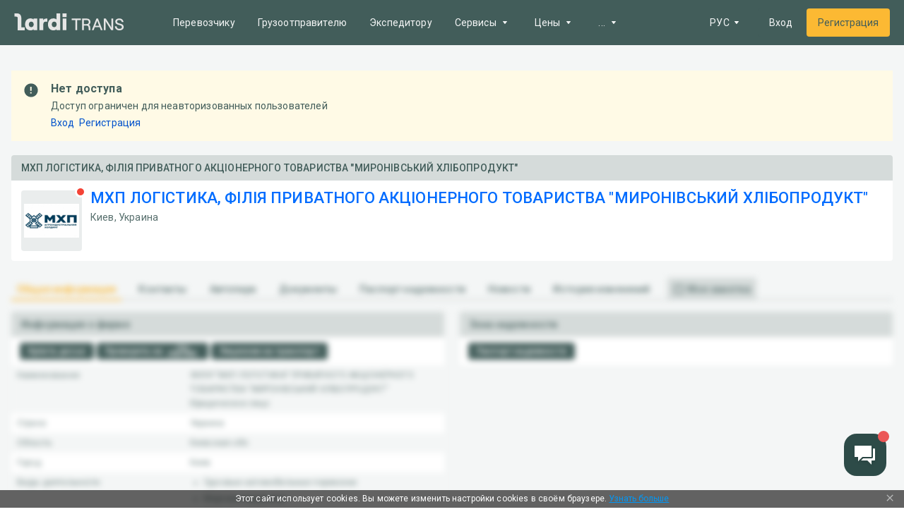

--- FILE ---
content_type: application/javascript; charset=UTF-8
request_url: https://lardi-trans.by/_next/static/chunks/73970-33734ccbde896c3b.js
body_size: 1057
content:
"use strict";(self.webpackChunk_N_E=self.webpackChunk_N_E||[]).push([[73970],{73970:function(e,t,r){r.d(t,{C7:function(){return i},E_:function(){return w},KE:function(){return p},Ko:function(){return y},LI:function(){return l},N1:function(){return g},N8:function(){return Z},QK:function(){return d},RR:function(){return P},SI:function(){return C},Sf:function(){return j},To:function(){return v},W:function(){return S},WT:function(){return h},ZK:function(){return b},d:function(){return f},lk:function(){return k},q2:function(){return U},rX:function(){return u},ti:function(){return m},zK:function(){return s},zv:function(){return c}});var a=r(85452),n=r(86837);function o(e){const t=e.toJSON(),r={};return r.message=t.message,r.code=t.code,r.status=t.message,r.page=t.page,r.headers={lang:t.config.headers.lang,host:t.config.headers.host,user_agent:t.config.headers["user-agent"]},r.url=t.config.url,r.statusCode=t.status,r}const c=async e=>{try{const t=await a.ZP.post("/landing-web-api/banner/requestByEmail/",e,{headers:{"Content-Type":"text/plain; charset=UTF-8"}}).then((e=>e.data));return Promise.resolve(t)}catch(t){return Promise.reject(o(t))}},i=async e=>{try{const t=await a.ZP.get("/landing-web-api/findDossier/?query=".concat(e),{timeout:3e4}).then((e=>e.data));return Promise.resolve(t)}catch(t){return Promise.reject(t)}},s=async(e,t)=>{try{const r=await a.ZP.get("/landing-web-api/email/unsubscribe?emailType=".concat(e,"&key=").concat(t)).then((e=>e.data));return Promise.resolve(r)}catch(r){return Promise.reject(o(r))}},u=async(e,t,r)=>{try{const o=e?"".concat(e,"/landing-web-api/dossierByCode/?code=").concat(t):"/landing-web-api/dossierByCode/?code=".concat(t),c=await a.ZP.get(o,{headers:{lang:(0,n.getCorrectedSign)(r)},timeout:2e5}).then((e=>e.data));return Promise.resolve(c)}catch(c){return Promise.reject(o(c))}},d=async(e,t)=>{try{var r,o,c,i;const s=await a.ZP.get("/landing-web-api/insurance/greencard/ewa/tariff/",{params:{area:null===(r=e.area)||void 0===r?void 0:r.toUpperCase(),type:null===(o=e.type)||void 0===o?void 0:o.toUpperCase(),period:null===(c=e.period)||void 0===c?void 0:c.toUpperCase(),customerCategory:null===(i=e.customerCategory)||void 0===i?void 0:i.toUpperCase()},headers:{lang:(0,n.getCorrectedSign)(t)}}).then((e=>e.data));return Promise.resolve(s)}catch(s){return Promise.reject(s)}},l=async(e,t,r,o)=>{try{const c=await a.ZP.post("/landing-web-api/insurance/greencard/ewa/create/",e,{params:{backUrl:t,cancelBackUrl:r},headers:{"Content-Type":"text/plain; charset=UTF-8",lang:(0,n.getCorrectedSign)(o)},timeout:3e4}).then((e=>e.data));return Promise.resolve(c)}catch(c){return Promise.reject(c)}},g=async(e,t)=>{try{const r=await a.ZP.post("/landing-web-api/insurance/greencard/ewa/otp/check/?ID=".concat(e,"&code=").concat(t)).then((e=>e.data));return Promise.resolve(r)}catch(r){return Promise.reject(r)}},m=async e=>{let{searchQuery:t,country:r,lang:o}=e;try{const e=await a.ZP.get("/landing-web-api/osago/ewa/reference/townSearch/",{params:{searchQuery:t,country:r},headers:{lang:(0,n.getCorrectedSign)(o)}});return Promise.resolve(e.data)}catch(c){return Promise.reject(c)}},p=async e=>{let{customerCategory:t,taxi:r,autoCategory:n,townId:o,outsideUkraine:c}=e;try{const e=await a.ZP.get("/landing-web-api/osago/ewa/reference/tariff",{params:{customerCategory:null===t||void 0===t?void 0:t.toUpperCase(),taxi:r,autoCategory:null===n||void 0===n?void 0:n.toUpperCase(),townId:o,outsideUkraine:c}});return Promise.resolve(e.data)}catch(i){return Promise.reject(i)}},y=async e=>{let{customerCategory:t,autoKind:r,townId:n,outsideUkraine:o,minAmount:c,maxAmount:i}=e;try{const e=await a.ZP.get("/landing-web-api/vcl/tariff",{params:{outsideUkraine:o,customerCategory:t,autoKind:r,townID:n,minAmount:c,maxAmount:i}});return Promise.resolve(e.data)}catch(s){return Promise.reject(s)}},w=async(e,t)=>{try{const r=await a.ZP.get("/landing-web-api/osago/ewa/reference/auto/searchByNumber/",{params:{searchQuery:e},headers:{lang:(0,n.getCorrectedSign)(t)}});return Promise.resolve(r.data)}catch(r){return Promise.reject(r)}},h=async(e,t,r)=>{try{const o=await a.ZP.get("".concat(e,"/landing-web-api/osago/ewa/reference/auto/model"),{params:{makerId:r},headers:{lang:(0,n.getCorrectedSign)(t)}});return Promise.resolve(o.data)}catch(c){return Promise.reject(o(c))}},P=async(e,t)=>{try{const r=await a.ZP.get("".concat(e,"/landing-web-api/osago/ewa/reference/auto/marker"),{headers:{lang:(0,n.getCorrectedSign)(t)}});return Promise.resolve(r.data)}catch(r){return Promise.reject(o(r))}},v=async(e,t,r,o)=>{try{const c=await a.ZP.post("/landing-web-api/osago/ewa/create/?backUrl=".concat(t,"&cancelBackUrl=").concat(r),e,{headers:{lang:(0,n.getCorrectedSign)(o)},timeout:3e4}).then((e=>e.data));return Promise.resolve(c)}catch(c){return Promise.reject(c)}},f=async(e,t,r,o)=>{try{const c=await a.ZP.post("/landing-web-api/vcl/create/?backUrl=".concat(t,"&cancelBackUrl=").concat(r),e,{headers:{lang:(0,n.getCorrectedSign)(o)},timeout:3e4}).then((e=>e.data));return Promise.resolve(c)}catch(c){return Promise.reject(c)}},C=async(e,t)=>{try{const r=await a.ZP.post("/landing-web-api/osago/ewa/otp/check/?ID=".concat(e,"&code=").concat(t)).then((e=>e.data));return Promise.resolve(r)}catch(r){return Promise.reject(r)}},b=async(e,t)=>{try{const r=await a.ZP.post("/landing-web-api/vcl/otp/check/?ID=".concat(e,"&code=").concat(t)).then((e=>e.data));return Promise.resolve(r)}catch(r){return Promise.reject(r)}},Z=async e=>{let{baseurl:t="",period:r,type:c,countryFrom:i,countryTo:s,lang:u}=e;try{const e=await a.ZP.get("".concat(t,"/landing-web-api/statistic/direction/"),{params:{period:null===r||void 0===r?void 0:r.toUpperCase(),type:null===c||void 0===c?void 0:c.toUpperCase(),countryFrom:"all"===i?null:i,countryTo:"all"===s?null:s},headers:{lang:(0,n.getCorrectedSign)(u)}});return Promise.resolve(e.data)}catch(d){return Promise.reject(o(d))}},j=async e=>{let{type:t,lat:r,lon:n,distance:c}=e;try{const e=await a.ZP.get("/landing-web-api/statistic/towns/nearby/",{params:{type:null===t||void 0===t?void 0:t.toUpperCase(),lat:r,lon:n,distance:c}});return Promise.resolve(e.data)}catch(i){return Promise.reject(o(i))}},U=async e=>{let{town:t,country:r,lang:c,baseurl:i}=e;const s=i?"".concat(i,"/landing-web-api/findTown/"):"/landing-web-api/findTown/";try{const e=await a.ZP.get(s,{params:{town:t,country:r},headers:{lang:(0,n.getCorrectedSign)(c)}});return Promise.resolve(e.data)}catch(u){return Promise.reject(o(u))}},k=async e=>{try{const t=new URLSearchParams(e),r=await a.ZP.post("/landing-web-api/support/request/?".concat(t.toString())).then((e=>e.data));return Promise.resolve(r)}catch(t){return Promise.reject(t)}},S=async e=>{try{const t=await a.ZP.get("/landing-web-api/location/",{headers:{lang:(0,n.getCorrectedSign)(e)}});return Promise.resolve(t.data)}catch(t){return Promise.reject(o(t))}}}}]);

--- FILE ---
content_type: application/javascript; charset=UTF-8
request_url: https://lardi-trans.by/_next/static/chunks/18588-5a0e506e960bb7da.js
body_size: 3881
content:
(self.webpackChunk_N_E=self.webpackChunk_N_E||[]).push([[18588],{92408:function(e,t,n){"use strict";Object.defineProperty(t,"__esModule",{value:!0});const r=n(57611),a=n(67597);t.default=function({html:e,height:t=null,width:n=null,children:o,dataNtpc:l=""}){return(0,a.useEffect)((()=>{l&&performance.mark("mark_feature_usage",{detail:{feature:`next-third-parties-${l}`}})}),[l]),(0,r.jsxs)(r.Fragment,{children:[o,e?(0,r.jsx)("div",{style:{height:null!=t?`${t}px`:"auto",width:null!=n?`${n}px`:"auto"},"data-ntpc":l,dangerouslySetInnerHTML:{__html:e}}):null]})}},60971:function(e,t,n){"use strict";var r=this&&this.__importDefault||function(e){return e&&e.__esModule?e:{default:e}};Object.defineProperty(t,"__esModule",{value:!0}),t.sendGAEvent=t.GoogleAnalytics=void 0;const a=n(57611),o=n(67597),l=r(n(61338));let s;t.GoogleAnalytics=function(e){const{gaId:t,dataLayerName:n="dataLayer"}=e;return void 0===s&&(s=n),(0,o.useEffect)((()=>{performance.mark("mark_feature_usage",{detail:{feature:"next-third-parties-ga"}})}),[]),(0,a.jsxs)(a.Fragment,{children:[(0,a.jsx)(l.default,{id:"_next-ga-init",dangerouslySetInnerHTML:{__html:`\n          window['${n}'] = window['${n}'] || [];\n          function gtag(){window['${n}'].push(arguments);}\n          gtag('js', new Date());\n\n          gtag('config', '${t}');`}}),(0,a.jsx)(l.default,{id:"_next-ga",src:`https://www.googletagmanager.com/gtag/js?id=${t}`})]})},t.sendGAEvent=function(...e){void 0!==s?window[s]?window[s].push(arguments):console.warn(`@next/third-parties: GA dataLayer ${s} does not exist`):console.warn("@next/third-parties: GA has not been initialized")}},31360:function(e,t,n){"use strict";var r=this&&this.__importDefault||function(e){return e&&e.__esModule?e:{default:e}};Object.defineProperty(t,"__esModule",{value:!0});const a=n(57611),o=n(52519),l=r(n(92408));t.default=function(e){const{apiKey:t,...n}=e,r={...n,key:t},{html:s}=(0,o.GoogleMapsEmbed)(r);return(0,a.jsx)(l.default,{height:r.height||null,width:r.width||null,html:s,dataNtpc:"GoogleMapsEmbed"})}},853:function(e,t,n){"use strict";var r=this&&this.__importDefault||function(e){return e&&e.__esModule?e:{default:e}};Object.defineProperty(t,"__esModule",{value:!0}),t.sendGTMEvent=t.GoogleTagManager=void 0;const a=n(57611),o=n(67597),l=r(n(61338));let s;t.GoogleTagManager=function(e){const{gtmId:t,dataLayerName:n="dataLayer",auth:r,preview:i,dataLayer:u}=e;void 0===s&&(s=n);const d="dataLayer"!==n?`&l=${n}`:"",c=r?`&gtm_auth=${r}`:"",f=i?`&gtm_preview=${i}&gtm_cookies_win=x`:"";return(0,o.useEffect)((()=>{performance.mark("mark_feature_usage",{detail:{feature:"next-third-parties-gtm"}})}),[]),(0,a.jsxs)(a.Fragment,{children:[(0,a.jsx)(l.default,{id:"_next-gtm-init",dangerouslySetInnerHTML:{__html:`\n      (function(w,l){\n        w[l]=w[l]||[];\n        w[l].push({'gtm.start': new Date().getTime(),event:'gtm.js'});\n        ${u?`w[l].push(${JSON.stringify(u)})`:""}\n      })(window,'${n}');`}}),(0,a.jsx)(l.default,{id:"_next-gtm","data-ntpc":"GTM",src:`https://www.googletagmanager.com/gtm.js?id=${t}${d}${c}${f}`})]})};t.sendGTMEvent=e=>{void 0!==s?window[s]?window[s].push(e):console.warn(`@next/third-parties: GTM dataLayer ${s} does not exist`):console.warn("@next/third-parties: GTM has not been initialized")}},25692:function(e,t,n){"use strict";var r=this&&this.__importDefault||function(e){return e&&e.__esModule?e:{default:e}};Object.defineProperty(t,"__esModule",{value:!0}),t.sendGAEvent=t.GoogleAnalytics=t.sendGTMEvent=t.GoogleTagManager=t.YouTubeEmbed=t.GoogleMapsEmbed=void 0;var a=n(31360);Object.defineProperty(t,"GoogleMapsEmbed",{enumerable:!0,get:function(){return r(a).default}});var o=n(68742);Object.defineProperty(t,"YouTubeEmbed",{enumerable:!0,get:function(){return r(o).default}});var l=n(853);Object.defineProperty(t,"GoogleTagManager",{enumerable:!0,get:function(){return l.GoogleTagManager}}),Object.defineProperty(t,"sendGTMEvent",{enumerable:!0,get:function(){return l.sendGTMEvent}});var s=n(60971);Object.defineProperty(t,"GoogleAnalytics",{enumerable:!0,get:function(){return s.GoogleAnalytics}}),Object.defineProperty(t,"sendGAEvent",{enumerable:!0,get:function(){return s.sendGAEvent}})},68742:function(e,t,n){"use strict";var r=this&&this.__importDefault||function(e){return e&&e.__esModule?e:{default:e}};Object.defineProperty(t,"__esModule",{value:!0});const a=n(57611),o=r(n(61338)),l=n(52519),s=r(n(92408)),i={server:"beforeInteractive",client:"afterInteractive",idle:"lazyOnload",worker:"worker"};t.default=function(e){const{html:t,scripts:n,stylesheets:r}=(0,l.YouTubeEmbed)(e);return(0,a.jsx)(s.default,{height:e.height||null,width:e.width||null,html:t,dataNtpc:"YouTubeEmbed",children:null===n||void 0===n?void 0:n.map((e=>(0,a.jsx)(o.default,{src:e.url,strategy:i[e.strategy],stylesheets:r},e.url)))})}},33770:function(e,t,n){e.exports=n(65905)},9605:function(e,t,n){e.exports=n(78473)},52519:function(e,t,n){"use strict";Object.defineProperty(t,"__esModule",{value:!0}),t.YouTubeEmbed=t.GoogleMapsEmbed=t.GoogleAnalytics=void 0;var r=n(60767);Object.defineProperty(t,"GoogleAnalytics",{enumerable:!0,get:function(){return r.GoogleAnalytics}});var a=n(35383);Object.defineProperty(t,"GoogleMapsEmbed",{enumerable:!0,get:function(){return a.GoogleMapsEmbed}});var o=n(96425);Object.defineProperty(t,"YouTubeEmbed",{enumerable:!0,get:function(){return o.YouTubeEmbed}})},60767:function(e,t,n){"use strict";var r=this&&this.__rest||function(e,t){var n={};for(var r in e)Object.prototype.hasOwnProperty.call(e,r)&&t.indexOf(r)<0&&(n[r]=e[r]);if(null!=e&&"function"===typeof Object.getOwnPropertySymbols){var a=0;for(r=Object.getOwnPropertySymbols(e);a<r.length;a++)t.indexOf(r[a])<0&&Object.prototype.propertyIsEnumerable.call(e,r[a])&&(n[r[a]]=e[r[a]])}return n},a=this&&this.__importDefault||function(e){return e&&e.__esModule?e:{default:e}};Object.defineProperty(t,"__esModule",{value:!0}),t.GoogleAnalytics=void 0;const o=a(n(89426)),l=n(70602);t.GoogleAnalytics=e=>{var t=r(e,[]);return(0,l.formatData)(o.default,t)}},35383:function(e,t,n){"use strict";var r=this&&this.__rest||function(e,t){var n={};for(var r in e)Object.prototype.hasOwnProperty.call(e,r)&&t.indexOf(r)<0&&(n[r]=e[r]);if(null!=e&&"function"===typeof Object.getOwnPropertySymbols){var a=0;for(r=Object.getOwnPropertySymbols(e);a<r.length;a++)t.indexOf(r[a])<0&&Object.prototype.propertyIsEnumerable.call(e,r[a])&&(n[r[a]]=e[r[a]])}return n},a=this&&this.__importDefault||function(e){return e&&e.__esModule?e:{default:e}};Object.defineProperty(t,"__esModule",{value:!0}),t.GoogleMapsEmbed=void 0;const o=a(n(27395)),l=n(70602);t.GoogleMapsEmbed=e=>{var t=r(e,[]);return(0,l.formatData)(o.default,t)}},96425:function(e,t,n){"use strict";var r=this&&this.__rest||function(e,t){var n={};for(var r in e)Object.prototype.hasOwnProperty.call(e,r)&&t.indexOf(r)<0&&(n[r]=e[r]);if(null!=e&&"function"===typeof Object.getOwnPropertySymbols){var a=0;for(r=Object.getOwnPropertySymbols(e);a<r.length;a++)t.indexOf(r[a])<0&&Object.prototype.propertyIsEnumerable.call(e,r[a])&&(n[r[a]]=e[r[a]])}return n},a=this&&this.__importDefault||function(e){return e&&e.__esModule?e:{default:e}};Object.defineProperty(t,"__esModule",{value:!0}),t.YouTubeEmbed=void 0;const o=a(n(88420)),l=n(70602);t.YouTubeEmbed=e=>{var t=r(e,[]);return(0,l.formatData)(o.default,t)}},70602:function(e,t){"use strict";function n(e,t,n=!1){return t?Object.keys(e).filter((e=>n?!t.includes(e):t.includes(e))).reduce(((t,n)=>(t[n]=e[n],t)),{}):{}}function r(e,t,n,r){const a=r&&Object.keys(r).length>0?new URL(Object.values(r)[0],e):new URL(e);return t&&n&&t.forEach((e=>{n[e]&&a.searchParams.set(e,n[e])})),a.toString()}function a(e,t,n,a,o){var l;if(!t)return`<${e}></${e}>`;const s=(null===(l=t.src)||void 0===l?void 0:l.url)?Object.assign(Object.assign({},t),{src:r(t.src.url,t.src.params,a,o)}):t;return`<${e}${Object.keys(Object.assign(Object.assign({},s),n)).reduce(((e,t)=>{const r=null===n||void 0===n?void 0:n[t],a=s[t],o=null!==r&&void 0!==r?r:a;return o?e+` ${!0===o?t:`${t}="${o}"`}`:e}),"")}></${e}>`}Object.defineProperty(t,"__esModule",{value:!0}),t.formatData=t.createHtml=t.formatUrl=void 0,t.formatUrl=r,t.createHtml=a,t.formatData=function(e,t){var o,l,s,i,u;const d=n(t,null===(o=e.scripts)||void 0===o?void 0:o.reduce(((e,t)=>[...e,...Array.isArray(t.params)?t.params:[]]),[])),c=n(t,null===(s=null===(l=e.html)||void 0===l?void 0:l.attributes.src)||void 0===s?void 0:s.params),f=n(t,[null===(u=null===(i=e.html)||void 0===i?void 0:i.attributes.src)||void 0===u?void 0:u.slugParam]),p=n(t,[...Object.keys(d),...Object.keys(c),...Object.keys(f)],!0);return Object.assign(Object.assign({},e),{html:e.html?a(e.html.element,e.html.attributes,p,c,f):null,scripts:e.scripts?e.scripts.map((e=>Object.assign(Object.assign({},e),{url:r(e.url,e.params,d)}))):null})}},32634:function(e,t,n){"use strict";Object.defineProperty(t,"__esModule",{value:!0}),t.default=function(e){let{children:t}=e;0;return t},t.suspense=function(){const e=new Error(r.NEXT_DYNAMIC_NO_SSR_CODE);throw e.digest=r.NEXT_DYNAMIC_NO_SSR_CODE,e};(0,n(63611).Z)(n(67597));var r=n(68999)},65905:function(e,t,n){"use strict";Object.defineProperty(t,"__esModule",{value:!0}),t.default=function(e,t){let n=l.default,a={loading:e=>{let{error:t,isLoading:n,pastDelay:r}=e;return null}};e instanceof Promise?a.loader=()=>e:"function"===typeof e?a.loader=e:"object"===typeof e&&(a=r({},a,e));a=r({},a,t);const o=a.loader,s=()=>o().then(i);a.loadableGenerated&&(a=r({},a,a.loadableGenerated,{loader:s}),delete a.loadableGenerated);if("boolean"===typeof a.ssr){if(!a.ssr)return delete a.ssr,u(s,a);delete a.ssr}return n(a)},t.noSSR=u;var r=n(57638).Z,a=n(63611).Z,o=(0,n(80355).Z)(n(67597)),l=a(n(22537)),s=a(n(32634));function i(e){return{default:e.default||e}}function u(e,t){delete t.webpack,delete t.modules;const n=o.lazy(e),r=t.loading,a=o.default.createElement(r,{error:null,isLoading:!0,pastDelay:!1,timedOut:!1});return e=>o.default.createElement(o.Suspense,{fallback:a},o.default.createElement(s.default,null,o.default.createElement(n,Object.assign({},e))))}("function"===typeof t.default||"object"===typeof t.default&&null!==t.default)&&"undefined"===typeof t.default.__esModule&&(Object.defineProperty(t.default,"__esModule",{value:!0}),Object.assign(t.default,t),e.exports=t.default)},35858:function(e,t,n){"use strict";Object.defineProperty(t,"__esModule",{value:!0}),t.LoadableContext=void 0;const r=(0,n(63611).Z)(n(67597)).default.createContext(null);t.LoadableContext=r},22537:function(e,t,n){"use strict";Object.defineProperty(t,"__esModule",{value:!0}),t.default=void 0;var r=n(57638).Z,a=(0,n(63611).Z)(n(67597)),o=n(35858);const l=[],s=[];let i=!1;function u(e){let t=e(),n={loading:!0,loaded:null,error:null};return n.promise=t.then((e=>(n.loading=!1,n.loaded=e,e))).catch((e=>{throw n.loading=!1,n.error=e,e})),n}function d(e,t){let n=Object.assign({loader:null,loading:null,delay:200,timeout:null,webpack:null,modules:null},t);n.lazy=a.default.lazy(n.loader);let r=null;function l(){if(!r){const t=new c(e,n);r={getCurrentValue:t.getCurrentValue.bind(t),subscribe:t.subscribe.bind(t),retry:t.retry.bind(t),promise:t.promise.bind(t)}}return r.promise()}if(!i){const e=n.webpack?n.webpack():n.modules;e&&s.push((t=>{for(const n of e)if(-1!==t.indexOf(n))return l()}))}function u(e){!function(){l();const e=a.default.useContext(o.LoadableContext);e&&Array.isArray(n.modules)&&n.modules.forEach((t=>{e(t)}))}();const t=a.default.createElement(n.loading,{isLoading:!0,pastDelay:!0,error:null});return a.default.createElement(a.default.Suspense,{fallback:t},a.default.createElement(n.lazy,e))}return u.preload=()=>l(),u.displayName="LoadableComponent",u}class c{promise(){return this._res.promise}retry(){this._clearTimeouts(),this._res=this._loadFn(this._opts.loader),this._state={pastDelay:!1,timedOut:!1};const{_res:e,_opts:t}=this;e.loading&&("number"===typeof t.delay&&(0===t.delay?this._state.pastDelay=!0:this._delay=setTimeout((()=>{this._update({pastDelay:!0})}),t.delay)),"number"===typeof t.timeout&&(this._timeout=setTimeout((()=>{this._update({timedOut:!0})}),t.timeout))),this._res.promise.then((()=>{this._update({}),this._clearTimeouts()})).catch((e=>{this._update({}),this._clearTimeouts()})),this._update({})}_update(e){this._state=r({},this._state,{error:this._res.error,loaded:this._res.loaded,loading:this._res.loading},e),this._callbacks.forEach((e=>e()))}_clearTimeouts(){clearTimeout(this._delay),clearTimeout(this._timeout)}getCurrentValue(){return this._state}subscribe(e){return this._callbacks.add(e),()=>{this._callbacks.delete(e)}}constructor(e,t){this._loadFn=e,this._opts=t,this._callbacks=new Set,this._delay=null,this._timeout=null,this.retry()}}function f(e){return d(u,e)}function p(e,t){let n=[];for(;e.length;){let r=e.pop();n.push(r(t))}return Promise.all(n).then((()=>{if(e.length)return p(e,t)}))}f.preloadAll=()=>new Promise(((e,t)=>{p(l).then(e,t)})),f.preloadReady=function(){let e=arguments.length>0&&void 0!==arguments[0]?arguments[0]:[];return new Promise((t=>{const n=()=>(i=!0,t());p(s,e).then(n,n)}))},window.__NEXT_PRELOADREADY=f.preloadReady;var m=f;t.default=m},89426:function(e){"use strict";e.exports=JSON.parse('{"id":"google-analytics","description":"Install a Google Analytics tag on your website","website":"https://analytics.google.com/analytics/web/","scripts":[{"url":"https://www.googletagmanager.com/gtag/js","params":["id"],"strategy":"worker","location":"head","action":"append"},{"code":"window.dataLayer=window.dataLayer||[];window.gtag=function gtag(){window.dataLayer.push(arguments);};gtag(\'js\',new Date());gtag(\'config\',\'${args.id}\')","strategy":"worker","location":"head","action":"append"}]}')},27395:function(e){"use strict";e.exports=JSON.parse('{"id":"google-maps-embed","description":"Embed a Google Maps embed on your webpage","website":"https://developers.google.com/maps/documentation/embed/get-started","html":{"element":"iframe","attributes":{"loading":"lazy","src":{"url":"https://www.google.com/maps/embed/v1/place","slugParam":"mode","params":["key","q","center","zoom","maptype","language","region"]},"referrerpolicy":"no-referrer-when-downgrade","frameborder":"0","style":"border:0","allowfullscreen":true,"width":null,"height":null}}}')},88420:function(e){"use strict";e.exports=JSON.parse('{"id":"youtube-embed","description":"Embed a YouTube embed on your webpage.","website":"https://github.com/paulirish/lite-youtube-embed","html":{"element":"lite-youtube","attributes":{"videoid":null,"playlabel":null}},"stylesheets":["https://cdn.jsdelivr.net/gh/paulirish/lite-youtube-embed@master/src/lite-yt-embed.css"],"scripts":[{"url":"https://cdn.jsdelivr.net/gh/paulirish/lite-youtube-embed@master/src/lite-yt-embed.js","strategy":"idle","location":"head","action":"append"}]}')}}]);

--- FILE ---
content_type: application/javascript; charset=UTF-8
request_url: https://lardi-trans.by/_next/static/chunks/pages/user/%5Bid%5D-d8108038cd0746d8.js
body_size: 21575
content:
(self.webpackChunk_N_E=self.webpackChunk_N_E||[]).push([[30922],{11927:function(l,e,n){(window.__NEXT_P=window.__NEXT_P||[]).push(["/user/[id]",function(){return n(76496)}])},71289:function(l,e,n){"use strict";n.d(e,{ot:function(){return a},aA:function(){return o},VE:function(){return i},_Y:function(){return c},$_:function(){return r},Kp:function(){return d},ZN:function(){return t}});var s=n(57611);var i=l=>{let{className:e}=l;return(0,s.jsxs)("svg",{width:"23",height:"22",viewBox:"0 0 23 22",fill:"none",className:e,children:[(0,s.jsx)("path",{d:"M0.796875 4.4C0.796875 1.96995 2.76682 0 5.19688 0H18.3969C20.8269 0 22.7969 1.96995 22.7969 4.4V17.6C22.7969 20.0301 20.8269 22 18.3969 22H5.19687C2.76682 22 0.796875 20.0301 0.796875 17.6V4.4Z"}),(0,s.jsx)("path",{d:"M15.8301 6.96818C14.6482 5.81725 13.1328 5.15092 11.5266 5.06006C11.3448 5.06006 11.2236 5.18121 11.2236 5.36294V5.57495C11.2236 5.72639 11.3448 5.87783 11.5266 5.87783C12.9207 5.9384 14.2542 6.54416 15.2543 7.54365C16.2544 8.54314 16.8302 9.8758 16.9211 11.269C16.9211 11.4205 17.0726 11.5719 17.2242 11.5719H17.406C17.6182 11.5719 17.7394 11.4205 17.7394 11.269C17.6485 9.6335 16.9817 8.11912 15.8301 6.96818Z"}),(0,s.jsx)("path",{d:"M11.1933 7.02876V7.27106C11.1933 7.4225 11.3145 7.57394 11.466 7.57394C12.4358 7.63451 13.345 8.05854 14.042 8.75516C14.7391 9.45177 15.1331 10.3604 15.224 11.3296C15.224 11.4811 15.3755 11.6022 15.527 11.6022H15.7392C15.9513 11.6022 16.0725 11.4508 16.0725 11.2993C16.0119 10.1181 15.4967 9.02775 14.6482 8.17969C13.7996 7.33164 12.7086 6.84703 11.5266 6.75617C11.3448 6.72588 11.1933 6.84703 11.1933 7.02876Z"}),(0,s.jsx)("path",{d:"M5.85938 11.5113C5.85938 13.3286 6.73825 14.9944 8.31417 16.0545C8.88999 16.4482 9.52642 16.6905 10.2235 16.842C11.6781 17.1146 13.1328 16.8117 14.3148 16.0242C14.6481 15.8122 14.6785 15.3579 14.4057 15.0853L7.73835 8.422C7.4656 8.14941 7.01101 8.20999 6.79886 8.51287C6.19274 9.36092 5.85938 10.3907 5.85938 11.5113Z"}),(0,s.jsx)("path",{d:"M10.6478 10.4815L12.1328 11.9656C12.2237 12.0564 12.3752 11.9959 12.3752 11.8747L12.5873 10.4512C12.6177 10.2695 12.4661 10.0877 12.254 10.0877L10.7084 10.2089C10.6175 10.2392 10.5568 10.3906 10.6478 10.4815Z"})]})};var o=l=>{let{className:e}=l;return(0,s.jsxs)("svg",{width:"23",height:"22",viewBox:"0 0 23 22",fill:"none",className:e,children:[(0,s.jsx)("rect",{x:"0.796875",width:"22",height:"22",rx:"4"}),(0,s.jsx)("path",{d:"M16.7882 6.75504H16.1296V6.02322C16.0381 5.6939 15.8003 5.45605 15.4709 5.45605H14.9038C14.5928 5.45605 14.3366 5.71219 14.3366 6.02322V6.75504H9.14069V6.02322C9.14069 5.71219 8.88455 5.45605 8.57353 5.45605H8.00637C7.69535 5.45605 7.43921 5.71219 7.43921 6.02322V6.75504H6.81716C6.50614 6.75504 6.25 7.01117 6.25 7.34049V15.2076C6.25 15.5186 6.50614 15.7747 6.81716 15.7747H16.7699C17.0809 15.7747 17.3371 15.5186 17.3371 15.2076V7.34049C17.3554 7.01117 17.0992 6.75504 16.7882 6.75504ZM8.2991 14.677H7.80512V8.1089H8.2991V14.677ZM8.73819 6.68185C8.73819 6.75504 8.73819 6.75504 8.66501 6.75504H8.00637C7.93319 6.75504 7.93319 6.68185 7.93319 6.68185V6.02322C7.93319 5.95003 8.00637 5.95003 8.00637 5.95003H8.57353C8.64671 5.95003 8.64671 6.02322 8.64671 6.02322V6.68185H8.73819ZM10.0921 14.677H9.59808V8.1089H10.0921V14.677ZM11.8667 14.677H11.3727V8.1089H11.8667V14.677ZM13.6597 14.677H13.1657V8.1089H13.6597V14.677ZM15.5807 14.677H15.0867V8.1089H15.5807V14.677ZM15.6356 6.68185C15.6356 6.75504 15.6356 6.75504 15.5624 6.75504H14.9038C14.8306 6.75504 14.8306 6.68185 14.8306 6.68185V6.02322C14.8306 5.95003 14.9038 5.95003 14.9038 5.95003H15.4709C15.5441 5.95003 15.5441 6.02322 15.5441 6.02322V6.68185H15.6356Z"})]})};var t=l=>{let{className:e}=l;return(0,s.jsxs)("svg",{width:"42",height:"22",viewBox:"0 0 42 22",fill:"none",className:e,children:[(0,s.jsx)("rect",{width:"41.8",height:"22",rx:"4"}),(0,s.jsx)("path",{d:"M12.7828 14.3271L15.8688 4.3999H18.9921L14.251 17.5999H11.324L6.60156 4.3999H9.71557L12.7828 14.3271Z"}),(0,s.jsx)("path",{d:"M23.2657 17.5999H20.4603V4.3999H23.2657V17.5999Z"}),(0,s.jsx)("path",{d:"M28.6802 12.9491V17.5999H25.8748V4.3999H31.1864C32.2088 4.3999 33.1065 4.58122 33.8796 4.94386C34.6588 5.3065 35.2573 5.82325 35.675 6.49413C36.0927 7.15897 36.3016 7.91748 36.3016 8.76968C36.3016 10.0631 35.8433 11.0845 34.9269 11.834C34.0167 12.5774 32.7543 12.9491 31.1396 12.9491H28.6802ZM28.6802 10.7461H31.1864C31.9282 10.7461 32.4924 10.5768 32.879 10.2384C33.2717 9.8999 33.4681 9.41639 33.4681 8.78781C33.4681 8.14111 33.2717 7.61831 32.879 7.21941C32.4862 6.82051 31.9438 6.61501 31.2518 6.60292H28.6802V10.7461Z"})]})};var c=l=>{let{className:e}=l;return(0,s.jsxs)("svg",{width:"23",height:"22",viewBox:"0 0 23 22",fill:"none",className:e,children:[(0,s.jsx)("rect",{x:"0.796875",width:"22",height:"22",rx:"4"}),(0,s.jsx)("path",{d:"M7.45227 7.32465H7.68474C7.79204 7.32465 7.86357 7.41407 7.86357 7.50348V8.30821C7.86357 8.41551 7.77416 8.48704 7.68474 8.48704H7.45227C7.34497 8.48704 7.27344 8.39763 7.27344 8.30821V7.50348C7.27344 7.39618 7.36285 7.32465 7.45227 7.32465Z"}),(0,s.jsx)("path",{d:"M7.86357 8.96988V8.7374C7.86357 8.63011 7.79204 8.55857 7.68474 8.55857H7.45227C7.34497 8.55857 7.27344 8.63011 7.27344 8.7374V8.96988C7.27344 9.07718 7.34497 9.14871 7.45227 9.14871H7.70263C7.79204 9.14871 7.86357 9.07718 7.86357 8.96988Z"}),(0,s.jsx)("path",{d:"M17.0554 7.32465H17.2879C17.3952 7.32465 17.4667 7.41407 17.4667 7.50348V8.30821C17.4667 8.41551 17.3773 8.48704 17.2879 8.48704H17.0554C16.9481 8.48704 16.8766 8.39763 16.8766 8.30821V7.50348C16.8766 7.39618 16.9481 7.32465 17.0554 7.32465Z"}),(0,s.jsx)("path",{d:"M17.4667 8.96988V8.7374C17.4667 8.63011 17.3952 8.55857 17.2879 8.55857H17.0554C16.9481 8.55857 16.8766 8.63011 16.8766 8.7374V8.96988C16.8766 9.07718 16.9481 9.14871 17.0554 9.14871H17.2879C17.3952 9.14871 17.4667 9.07718 17.4667 8.96988Z"}),(0,s.jsx)("path",{d:"M16.2149 13.4943C16.1434 13.4585 16.054 13.4406 15.9645 13.4406H8.72195C8.41794 13.4406 8.16758 13.691 8.16758 13.995C8.16758 14.0129 8.16758 14.0307 8.16758 14.0665L8.23911 15.5687H16.4295L16.501 14.0665C16.5368 13.8162 16.4295 13.6016 16.2149 13.4943ZM9.41939 14.8534L9.31209 14.6745C9.2942 14.6388 9.24056 14.6209 9.20479 14.6209H8.7756L8.73983 14.1023H9.92011L10.0274 14.8534H9.41939ZM14.2657 14.1559C14.2657 14.3526 14.1047 14.5136 13.908 14.5136H10.8143C10.6175 14.5136 10.4566 14.3705 10.4387 14.1738C10.4387 14.1738 10.4387 14.1738 10.4387 14.1559V13.995C10.4387 13.9413 10.4924 13.8877 10.546 13.8877H14.1405C14.1941 13.8877 14.2478 13.9413 14.2478 13.995L14.2657 14.1559ZM15.9288 14.6209L15.5353 14.603C15.4996 14.603 15.4638 14.6209 15.4459 14.6567L15.3386 14.8355H14.7127L14.82 14.0844H16.0003L15.9288 14.6209Z"}),(0,s.jsx)("path",{d:"M10.6712 14.1559C10.6712 14.2275 10.7427 14.299 10.8142 14.299H13.8901C13.9616 14.299 14.0332 14.2275 14.0332 14.1559V14.1023H10.6712V14.1559Z"}),(0,s.jsx)("path",{d:"M14.9631 16.3555C14.9631 16.6417 15.1956 16.8741 15.4817 16.8741H15.8751C16.1613 16.8741 16.3937 16.6417 16.3937 16.3555V15.7833H14.9631V16.3555Z"}),(0,s.jsx)("path",{d:"M8.25701 16.3555C8.25701 16.6417 8.48949 16.8741 8.77562 16.8741C8.77562 16.8741 8.77562 16.8741 8.7935 16.8741H9.18693C9.47305 16.8741 9.70553 16.6417 9.70553 16.3555V15.7833H8.25701V16.3555Z"}),(0,s.jsx)("path",{d:"M17.0554 9.38119C16.966 9.48848 16.8408 9.54213 16.7156 9.54213H16.4831L16.358 6.94911H16.6262C16.7871 6.94911 16.9481 7.03852 17.0196 7.19947H17.2521C17.1627 6.91334 16.9123 6.71663 16.6083 6.71663H16.3043V6.68087C16.2507 6.16226 15.8036 5.76884 15.285 5.78672H9.41938C8.88289 5.76884 8.43582 6.16226 8.38217 6.68087V6.71663L8.09604 6.73451C7.79203 6.73451 7.54167 6.93123 7.45225 7.21735H7.68473C7.75626 7.05641 7.91721 6.96699 8.07816 6.96699L8.3464 6.94911L8.2391 9.52425H8.00663C7.88144 9.52425 7.75626 9.45272 7.66685 9.3633H7.39861C7.5059 9.59578 7.73838 9.73885 8.00663 9.75673H8.2391L8.11392 12.4392C8.11392 12.7253 8.25699 12.9757 8.48946 13.1187C8.63253 13.2081 8.81136 13.2618 8.9723 13.2618H15.7142C15.893 13.2618 16.0539 13.2081 16.2149 13.1187C16.4474 12.9757 16.5904 12.7074 16.5725 12.4392L16.4653 9.77461H16.7156C16.9839 9.77461 17.2163 9.61367 17.3236 9.38119H17.0554ZM8.9723 8.30821L9.00807 7.43195C9.00807 7.271 9.15113 7.12794 9.32996 7.14582H15.3565C15.5175 7.14582 15.6605 7.271 15.6605 7.43195L15.6963 8.30821C15.7142 8.71952 15.4102 9.05929 15.0167 9.07718H14.7843C14.6948 8.57646 14.2299 8.25456 13.747 8.32609C13.3715 8.39763 13.0675 8.68375 12.996 9.07718H9.7055C9.2942 9.07718 8.9723 8.75528 8.9723 8.34398C8.9723 8.34398 8.9723 8.34398 8.9723 8.32609V8.30821ZM14.5697 9.05929H13.2284C13.2821 8.68375 13.6397 8.43339 13.9974 8.48704C14.3014 8.54069 14.5339 8.77317 14.5697 9.05929ZM9.32996 12.7432C9.31208 12.7789 9.27631 12.7968 9.24055 12.7789H8.88289C8.82924 12.7789 8.77559 12.7432 8.77559 12.6895L8.65041 11.6166L8.50735 10.7045C8.48946 10.6509 8.54311 10.5793 8.59676 10.5793C8.63253 10.5793 8.66829 10.5793 8.70406 10.6151L8.86501 11.0264C8.88289 11.0443 8.88289 11.0443 8.90077 11.0622L9.34785 12.6538C9.34785 12.6895 9.34784 12.7253 9.32996 12.7432ZM14.6948 12.4928H10.0095C9.95586 12.4928 9.90222 12.4392 9.90222 12.3855C9.90222 12.3319 9.95586 12.2782 10.0095 12.2782H14.6948C14.7485 12.2782 14.8021 12.3319 14.8021 12.3855C14.8021 12.4392 14.7485 12.4928 14.6948 12.4928ZM14.6948 11.7775H10.0274C9.95586 11.7775 9.9201 11.7239 9.9201 11.6702C9.9201 11.6166 9.97375 11.5629 10.0274 11.5629H14.6948C14.7485 11.5629 14.8021 11.6166 14.8021 11.6702C14.8021 11.7239 14.7485 11.7775 14.6948 11.7775ZM14.9989 11.1158H9.7055C9.65185 11.1158 9.59821 11.0622 9.59821 11.0085C9.59821 10.9549 9.65185 10.9012 9.7055 10.9012H14.9989C15.0525 10.9012 15.1061 10.9549 15.1061 11.0085C15.124 11.0622 15.0704 11.0979 14.9989 11.1158ZM9.40149 10.4363C9.34784 10.4363 9.2942 10.3826 9.2942 10.329C9.2942 10.2753 9.34784 10.2217 9.40149 10.2217H15.3207C15.3744 10.2217 15.428 10.2753 15.428 10.329C15.428 10.4005 15.3744 10.4363 15.3207 10.4363H9.40149ZM16.0718 11.6166L15.9466 12.6895L15.4638 12.7968C15.428 12.7968 15.3923 12.7789 15.3744 12.7611C15.3565 12.7253 15.3386 12.6895 15.3565 12.6538L15.8036 11.0622C15.8036 11.0443 15.8215 11.0264 15.8393 11.0264L16.0003 10.633C16.0361 10.5972 16.0897 10.5793 16.1255 10.6151C16.1612 10.633 16.197 10.6866 16.1791 10.7403L16.0718 11.6166Z"})]})};var a=l=>{let{className:e}=l;return(0,s.jsxs)("svg",{width:"24",height:"24",viewBox:"0 0 24 24",fill:"none",className:e,children:[(0,s.jsx)("rect",{width:"24",height:"24",rx:"4"}),(0,s.jsx)("path",{d:"M8.39844 4.7998V14.0398H10.9184V21.5998L16.7984 11.5198H13.4384L15.9584 4.7998H8.39844Z"})]})};var d=l=>{let{className:e}=l;return(0,s.jsxs)("svg",{width:"60",height:"61",viewBox:"0 0 60 61",fill:"none",className:e,children:[(0,s.jsx)("rect",{y:"0.666504",width:"60",height:"60",rx:"4"}),(0,s.jsx)("path",{d:"M31.0909 38.0163H25.0677L25.9746 33.2178L26.0032 32.8818C26.0032 32.4513 25.8409 32.0523 25.5832 31.7688L24.5714 30.6663L18.2905 37.5858C17.9373 37.9638 17.7273 38.4888 17.7273 39.0663V49.5663C17.7273 50.7213 18.5864 51.6663 19.6364 51.6663H28.2273C29.0196 51.6663 29.6973 51.1413 29.9836 50.3853L32.8664 42.9828C32.9523 42.7413 33 42.4893 33 42.2163V40.1163C33 38.9613 32.1409 38.0163 31.0909 38.0163Z"}),(0,s.jsx)("path",{d:"M12 39.0663H15.8182V51.6663H12V39.0663Z"}),(0,s.jsx)("path",{d:"M24.0247 27.1208H31.847L30.6693 33.3526L30.6322 33.789C30.6322 34.3481 30.8429 34.8663 31.1776 35.2345L32.4917 36.6663L40.6487 27.6799C41.1074 27.189 41.3801 26.5072 41.3801 25.7572V12.1208C41.3801 10.6208 40.2644 9.39355 38.9008 9.39355H27.7437C26.7148 9.39355 25.8346 10.0754 25.4627 11.0572L21.7189 20.6708C21.6074 20.9845 21.5454 21.3117 21.5454 21.6663V24.3936C21.5454 25.8936 22.6611 27.1208 24.0247 27.1208Z"}),(0,s.jsx)("path",{d:"M48.8182 25.7572H43.8595V9.39359H48.8182V25.7572Z"})]})};var r=l=>{let{className:e}=l;return(0,s.jsxs)("svg",{width:"36",height:"37",viewBox:"0 0 36 37",fill:"none",className:e,children:[(0,s.jsx)("rect",{y:"0.666504",width:"36",height:"36",rx:"4",fill:"#E48C3A"}),(0,s.jsx)("path",{d:"M12.5097 13.7573H14.9884V16.7769C14.9884 17.0285 15.1973 17.2044 15.4317 17.2044C16.3215 17.2044 16.7134 17.1788 18.7197 17.1788C18.9541 17.1788 19.1631 16.9773 19.1631 16.7512V13.7316H21.6418C21.8242 13.7316 21.9812 13.6313 22.0597 13.48C22.1382 13.3286 22.1117 13.1526 22.0077 13.0268L17.4406 7.31604C17.2582 7.08997 16.8923 7.08997 16.7098 7.31604L12.1448 13.0525C12.0408 13.1783 12.0143 13.3543 12.0928 13.5056C12.1703 13.657 12.3272 13.7573 12.5097 13.7573Z",fill:"white"}),(0,s.jsx)("path",{fillRule:"evenodd",clipRule:"evenodd",d:"M11.647 24.3224V22.481C11.647 22.1606 11.8741 21.8359 12.2398 21.8359H14.6296C15.9804 21.8359 17.0523 23.0656 17.0523 24.5324L17.0513 29.1908C17.0513 29.5179 16.7925 29.836 16.4585 29.836C16.1304 29.836 15.8657 29.5534 15.8657 29.1908V24.5022C15.8657 23.7185 15.3113 23.1249 14.6545 23.1249H12.8326V25.671C12.8326 25.926 12.7029 26.1519 12.4962 26.2677C12.2781 26.3899 12.027 26.3456 11.8536 26.1915L6.08592 21.2066C6.01219 21.1446 5.95506 21.0587 5.9164 20.972C5.87729 20.8843 5.85156 20.7835 5.85156 20.6855C5.85156 20.4671 5.94944 20.2804 6.08557 20.1648L11.8536 15.1784C12.0269 15.0243 12.2781 14.98 12.4962 15.1022C12.703 15.2182 12.8326 15.4452 12.8326 15.699V18.245H14.6545C17.7841 18.245 20.2804 21.0709 20.2544 24.5332V29.1921C20.2544 29.5192 19.9956 29.8372 19.6615 29.8372C19.3335 29.8372 19.0687 29.5547 19.0687 29.1921V24.5035C19.0687 21.7541 17.0647 19.5354 14.6545 19.5354H12.2398C11.9117 19.5354 11.647 19.2529 11.647 18.8903V17.0489L7.45243 20.6857L11.647 24.3224Z",fill:"white"}),(0,s.jsx)("path",{d:"M19.7787 18.1254C19.4901 18.1254 19.3387 18.5263 19.5174 18.7529C20.1586 19.566 20.522 20.658 20.8326 21.7275C20.9329 22.0729 21.2477 22.3118 21.6074 22.3118H22.7314V24.7825C22.7314 24.9643 22.8437 25.1208 23.0133 25.199C23.0695 25.2254 23.1543 25.2508 23.239 25.2508C23.3514 25.2508 23.4648 25.2244 23.5496 25.1472L29.9485 20.596C30.0608 20.5178 30.1456 20.3878 30.1456 20.2324C30.1753 20.0749 30.0905 19.9194 29.9782 19.8412L23.5794 15.2901C23.4384 15.1864 23.2413 15.16 23.0717 15.2382C22.9021 15.3165 22.7898 15.4719 22.7898 15.6548V18.1254H20.5908C20.2423 18.1254 20.0023 18.1254 19.7787 18.1254Z",fill:"white"})]})}},39041:function(l,e,n){"use strict";var s=n(57611);e.Z=l=>{let{className:e}=l;return(0,s.jsx)("svg",{width:"20",height:"20",viewBox:"0 0 20 20",fill:"none",className:e,children:(0,s.jsx)("path",{fillRule:"evenodd",clipRule:"evenodd",d:"M0 10C0 4.48 4.48 0 10 0C15.52 0 20 4.48 20 10V11.43C20 13.4 18.47 15 16.5 15C15.31 15 14.19 14.42 13.54 13.53C12.64 14.44 11.38 15 10 15C7.24 15 5 12.76 5 10C5 7.24 7.24 5 10 5C12.76 5 15 7.24 15 10V11.43C15 12.22 15.71 13 16.5 13C17.29 13 18 12.22 18 11.43V10C18 5.66 14.34 2 10 2C5.66 2 2 5.66 2 10C2 14.34 5.66 18 10 18H15V20H10C4.48 20 0 15.52 0 10ZM7 10C7 11.66 8.34 13 10 13C11.66 13 13 11.66 13 10C13 8.34 11.66 7 10 7C8.34 7 7 8.34 7 10Z"})})}},76496:function(l,e,n){"use strict";n.r(e),n.d(e,{__N_SSP:function(){return _l},default:function(){return vl}});var s=n(57611),i=n(61395),o=n(50333);var t=l=>{let{className:e}=l;return(0,s.jsx)("svg",{width:"24",height:"24",viewBox:"0 0 24 24",fill:"none",className:e,children:(0,s.jsx)("path",{fillRule:"evenodd",clipRule:"evenodd",d:"M11.9984 2.40039C6.69924 2.40039 2.39844 6.70119 2.39844 12.0004C2.39844 17.2996 6.69924 21.6004 11.9984 21.6004C17.2976 21.6004 21.5984 17.2996 21.5984 12.0004C21.5984 6.70119 17.2976 2.40039 11.9984 2.40039ZM12.7514 16.518H10.869V14.6357H12.7514V16.518ZM10.869 12.7533H12.7514V7.10627H10.869V12.7533Z"})})},c=n(89210),a=n(17507),d=n.n(a),r=n(26279);var _=l=>{let{loginDomain:e,host:n}=l;const{t:o,lang:a}=(0,i.Z)("company");return(0,s.jsx)("section",{className:d().noAccess,children:(0,s.jsx)(c.Z,{children:(0,s.jsxs)("div",{className:d().noAccess__wrap,children:[(0,s.jsx)("div",{className:d().noAccess__icon,children:(0,s.jsx)(t,{})}),(0,s.jsxs)("div",{className:d().noAccess__content,children:[(0,s.jsx)("h3",{className:d().noAccess__content_title,children:o("noAccess_title")}),(0,s.jsx)("p",{className:d().noAccess__content_description,children:o("noAccess_description")}),(0,s.jsxs)("div",{className:d().noAccess__links,children:[(0,s.jsx)("a",{href:"".concat((0,r.Z)(a,e,n).login),target:"_blank",rel:"noreferrer",children:o("global:button_login")}),(0,s.jsx)("a",{href:"".concat((0,r.Z)(a,e,n).register),target:"_blank",rel:"noreferrer",children:o("global:button_register")})]})]})]})})})},v=n(9134),h=n.n(v),u=n(73272);var C=l=>{let{className:e}=l;return(0,s.jsxs)("svg",{width:"40",height:"40",viewBox:"0 0 40 40",fill:"none",className:e,children:[(0,s.jsx)("path",{d:"M19.998 14.2854C23.3373 14.2854 26.0695 11.5533 26.0695 8.21401C26.0695 4.87472 23.3373 2.14258 19.998 2.14258C16.6588 2.14258 13.9266 4.87472 13.9266 8.21401C13.9266 11.5533 16.6588 14.2854 19.998 14.2854ZM19.998 17.3211C10.7391 17.3211 7.85519 23.3926 7.85519 23.3926V26.4283H32.1409V23.3926C32.1409 23.3926 29.257 17.3211 19.998 17.3211Z"}),(0,s.jsx)("path",{d:"M7.17718 32.6141L7.20647 33.1373C7.54129 32.7327 7.98075 32.5304 8.52483 32.5304C9.46791 32.5304 9.94782 33.0703 9.96456 34.1501V37.1426H8.94754V34.2087C8.94754 33.9213 8.88477 33.7093 8.75921 33.5725C8.63644 33.433 8.43415 33.3633 8.15234 33.3633C7.74219 33.3633 7.43666 33.5488 7.23577 33.9199V37.1426H6.21875V32.6141H7.17718Z"}),(0,s.jsx)("path",{d:"M10.8142 34.8365C10.8142 34.3929 10.9021 33.9939 11.0778 33.6395C11.2536 33.2824 11.5006 33.0089 11.8186 32.8192C12.1367 32.6267 12.5022 32.5304 12.9152 32.5304C13.5262 32.5304 14.0215 32.7271 14.4009 33.1205C14.7832 33.514 14.9897 34.0357 15.0204 34.6858L15.0246 34.9244C15.0246 35.3708 14.9381 35.7698 14.7651 36.1214C14.5949 36.4729 14.3493 36.745 14.0285 36.9375C13.7104 37.13 13.3421 37.2263 12.9235 37.2263C12.2846 37.2263 11.7726 37.0142 11.3876 36.5901C11.0053 36.1632 10.8142 35.5954 10.8142 34.8867V34.8365ZM11.8312 34.9244C11.8312 35.3903 11.9275 35.7559 12.12 36.0209C12.3125 36.2832 12.5804 36.4143 12.9235 36.4143C13.2667 36.4143 13.5332 36.2804 13.7229 36.0126C13.9155 35.7447 14.0117 35.3527 14.0117 34.8365C14.0117 34.3789 13.9127 34.0162 13.7146 33.7483C13.5193 33.4805 13.2528 33.3465 12.9152 33.3465C12.5831 33.3465 12.3195 33.4791 12.1242 33.7441C11.9289 34.0064 11.8312 34.3998 11.8312 34.9244Z"}),(0,s.jsx)("path",{d:"M19.101 37.1426H18.084V30.714H19.101V37.1426Z"}),(0,s.jsx)("path",{d:"M20.0218 34.8365C20.0218 34.3929 20.1097 33.9939 20.2854 33.6395C20.4612 33.2824 20.7081 33.0089 21.0262 32.8192C21.3443 32.6267 21.7098 32.5304 22.1228 32.5304C22.7338 32.5304 23.2291 32.7271 23.6085 33.1205C23.9908 33.514 24.1973 34.0357 24.228 34.6858L24.2321 34.9244C24.2321 35.3708 24.1456 35.7698 23.9727 36.1214C23.8025 36.4729 23.5569 36.745 23.236 36.9375C22.918 37.13 22.5497 37.2263 22.1311 37.2263C21.4922 37.2263 20.9802 37.0142 20.5951 36.5901C20.2129 36.1632 20.0218 35.5954 20.0218 34.8867V34.8365ZM21.0388 34.9244C21.0388 35.3903 21.135 35.7559 21.3276 36.0209C21.5201 36.2832 21.7879 36.4143 22.1311 36.4143C22.4743 36.4143 22.7408 36.2804 22.9305 36.0126C23.123 35.7447 23.2193 35.3527 23.2193 34.8365C23.2193 34.3789 23.1203 34.0162 22.9222 33.7483C22.7268 33.4805 22.4604 33.3465 22.1228 33.3465C21.7907 33.3465 21.5271 33.4791 21.3318 33.7441C21.1364 34.0064 21.0388 34.3998 21.0388 34.9244Z"}),(0,s.jsx)("path",{d:"M24.9143 34.8449C24.9143 34.1417 25.079 33.5809 25.4082 33.1624C25.7402 32.7411 26.1797 32.5304 26.7266 32.5304C27.2427 32.5304 27.6487 32.7104 27.9445 33.0703L27.9905 32.6141H28.9071V37.0045C28.9071 37.5988 28.7215 38.0675 28.3504 38.4107C27.9821 38.7539 27.4841 38.9255 26.8563 38.9255C26.5243 38.9255 26.1992 38.8557 25.8811 38.7162C25.5658 38.5795 25.3259 38.3996 25.1613 38.1763L25.6426 37.5653C25.9551 37.9364 26.3401 38.1219 26.7977 38.1219C27.1353 38.1219 27.4018 38.0299 27.5971 37.8457C27.7924 37.6643 27.8901 37.3965 27.8901 37.0421V36.7366C27.5971 37.0631 27.2065 37.2263 26.7182 37.2263C26.1881 37.2263 25.7542 37.0156 25.4166 36.5943C25.0818 36.173 24.9143 35.5898 24.9143 34.8449ZM25.9272 34.9328C25.9272 35.3876 26.0193 35.7461 26.2034 36.0084C26.3903 36.2679 26.6484 36.3976 26.9777 36.3976C27.3878 36.3976 27.692 36.2218 27.8901 35.8703V33.8781C27.6975 33.5349 27.3962 33.3633 26.986 33.3633C26.6512 33.3633 26.3903 33.4958 26.2034 33.7609C26.0193 34.0259 25.9272 34.4166 25.9272 34.9328Z"}),(0,s.jsx)("path",{d:"M29.7651 34.8365C29.7651 34.3929 29.853 33.9939 30.0287 33.6395C30.2045 33.2824 30.4515 33.0089 30.7695 32.8192C31.0876 32.6267 31.4531 32.5304 31.8661 32.5304C32.4771 32.5304 32.9724 32.7271 33.3518 33.1205C33.7341 33.514 33.9406 34.0357 33.9713 34.6858L33.9754 34.9244C33.9754 35.3708 33.8889 35.7698 33.716 36.1214C33.5458 36.4729 33.3002 36.745 32.9794 36.9375C32.6613 37.13 32.293 37.2263 31.8744 37.2263C31.2355 37.2263 30.7235 37.0142 30.3384 36.5901C29.9562 36.1632 29.7651 35.5954 29.7651 34.8867V34.8365ZM30.7821 34.9244C30.7821 35.3903 30.8783 35.7559 31.0709 36.0209C31.2634 36.2832 31.5312 36.4143 31.8744 36.4143C32.2176 36.4143 32.4841 36.2804 32.6738 36.0126C32.8663 35.7447 32.9626 35.3527 32.9626 34.8365C32.9626 34.3789 32.8636 34.0162 32.6655 33.7483C32.4701 33.4805 32.2037 33.3465 31.8661 33.3465C31.534 33.3465 31.2704 33.4791 31.0751 33.7441C30.8797 34.0064 30.7821 34.3998 30.7821 34.9244Z"})]})},m=n(71289),x=n(66908),j=n.n(x);var p=l=>{let{title:e,logo:n,place:o,vip:t,transport:a,cargo:d,gps:r,online:_,slogan:v,country:x}=l;const{t:p}=(0,i.Z)("company");return(0,s.jsx)("section",{className:j().shortInfo,children:(0,s.jsx)(c.Z,{children:(0,s.jsxs)("div",{className:j().shortInfo__wrapper,children:[(0,s.jsx)("div",{className:j().shortInfo__titleBox,children:e}),(0,s.jsx)("div",{className:j().shortInfo__content,children:(0,s.jsxs)("div",{className:j().shortInfo__content_companyData,children:[(0,s.jsxs)("div",{className:j().shortInfo__content_img,children:[(0,s.jsx)("div",{className:h()(j().shortInfo__statusIcon,{[j().shortInfo__statusIcon_online]:_})}),n?(0,s.jsx)("img",{src:"https://".concat(n),alt:e}):(0,s.jsx)("div",{className:j().shortInfo__content_noLogo,children:(0,s.jsx)(C,{})})]}),(0,s.jsxs)("div",{className:j().shortInfo__content_description,children:[(0,s.jsxs)("div",{className:j().shortInfo__content_title,children:[t&&(0,s.jsx)(m.ZN,{className:j().shortInfo__icon_vip}),(0,s.jsx)("h1",{children:e}),a&&(0,s.jsx)(u.Z,{title:p("tooltip_description_transport"),children:(0,s.jsx)("span",{className:j().shortInfo__icon,children:(0,s.jsx)(m._Y,{className:j().shortInfo__icon_transport})})}),d&&(0,s.jsx)(u.Z,{title:p("tooltip_description_cargo"),children:(0,s.jsx)("span",{className:j().shortInfo__icon,children:(0,s.jsx)(m.aA,{className:j().shortInfo__icon_cargo})})}),r&&(0,s.jsx)("span",{className:j().shortInfo__icon,children:(0,s.jsx)(m.VE,{className:j().shortInfo__icon_gps})})]}),(0,s.jsx)("p",{children:"".concat(o).concat(x?", ".concat(x):"")}),v&&(0,s.jsx)("div",{className:j().shortInfo__slogan,children:(0,s.jsx)("p",{children:null===v||void 0===v?void 0:v.replace(/&quot;/g,'"')})})]})]})})]})})})},b=n(15129),f=n(73950),g=n.n(f);var H=l=>{let{color:e,className:n,children:i}=l;return(0,s.jsx)("div",{className:h()(g().label,{[g().label__primary]:"primary"===e,[g().label__secondary]:"secondary"===e,[n]:!!n}),children:i})};var N=l=>{let{className:e}=l;return(0,s.jsxs)("svg",{width:"48",height:"18",viewBox:"0 0 48 18",fill:"none",className:e,children:[(0,s.jsx)("path",{d:"M17.3308 3.86548L18.7636 1.08936H20.1965L17.9577 5.11921V7.26846H16.7039V5.02965L14.5547 1.08936H15.9875L17.3308 3.86548Z"}),(0,s.jsx)("path",{d:"M26.1929 4.31343C26.1929 5.20895 25.9242 5.92537 25.4764 6.46268C25.0287 7 24.2227 7.26865 23.4167 7.26865C22.6108 7.26865 21.8944 7 21.4466 6.46268C20.9988 5.92537 20.6406 5.20895 20.6406 4.22388V4.04477C20.6406 3.41791 20.7302 2.8806 20.9988 2.43284C21.2675 1.98507 21.5361 1.62687 21.9839 1.35821C22.4317 1.08955 22.8794 1 23.4167 1C24.2227 1 24.9391 1.26866 25.3869 1.80597C25.8347 2.34328 26.1033 3.0597 26.1033 4.04477V4.31343H26.1929ZM24.9391 4.04477C24.9391 3.41791 24.8496 2.8806 24.5809 2.61194C24.3123 2.34328 23.9541 2.07463 23.5063 2.07463C23.0585 2.07463 22.7003 2.25373 22.4317 2.61194C22.163 2.97015 22.0735 3.41791 22.0735 4.04477V4.31343C22.0735 4.9403 22.163 5.38806 22.4317 5.74627C22.7003 6.10448 23.0585 6.28358 23.5063 6.28358C23.9541 6.28358 24.3123 6.10448 24.5809 5.74627C24.8496 5.38806 24.9391 4.9403 24.9391 4.31343V4.04477Z"}),(0,s.jsx)("path",{d:"M32.1051 1.08936V5.11921C32.1051 5.74607 31.8364 6.28339 31.3886 6.73115C30.9409 7.17891 30.4036 7.26846 29.5976 7.26846C28.7916 7.26846 28.2543 7.08936 27.8066 6.73115C27.3588 6.37294 27.1797 5.74607 27.1797 5.11921V1.08936H28.4334V5.11921C28.4334 5.47742 28.523 5.83562 28.7916 6.01473C29.0603 6.19383 29.3289 6.28339 29.6871 6.28339C30.4931 6.28339 30.8513 5.92518 30.9409 5.20876V1.08936H32.1051Z"}),(0,s.jsx)("path",{d:"M8.36952 14.4331C8.27997 15.0599 8.01131 15.5973 7.56355 15.9555C7.11579 16.3137 6.48892 16.4928 5.77251 16.4928C4.96653 16.4928 4.25012 16.2241 3.80236 15.6868C3.35459 15.1495 3.08594 14.4331 3.08594 13.5376V13.1793C3.08594 12.5525 3.17549 12.1047 3.44415 11.657C3.7128 11.2092 3.98146 10.851 4.42922 10.5823C4.87698 10.3137 5.32474 10.2241 5.86206 10.2241C6.57848 10.2241 7.20534 10.4032 7.6531 10.7614C8.10086 11.1196 8.36952 11.657 8.45907 12.3734H7.11579C7.11579 12.0152 6.93668 11.657 6.75758 11.4779C6.57848 11.2987 6.22027 11.2092 5.86206 11.2092C4.87698 11.2092 4.42922 11.8361 4.42922 13.1793V13.5376C4.42922 14.1644 4.51877 14.7017 4.78743 14.9704C5.05609 15.239 5.4143 15.4181 5.86206 15.4181C6.30982 15.4181 6.57848 15.3286 6.84713 15.1495C7.11579 14.9704 7.20534 14.7017 7.20534 14.3435H8.36952V14.4331Z"}),(0,s.jsx)("path",{d:"M14.6382 13.6271C14.6382 14.5226 14.3695 15.239 13.9218 15.7764C13.474 16.3137 12.7576 16.5823 11.9516 16.5823C11.1456 16.5823 10.4292 16.3137 9.98146 15.7764C9.5337 15.239 9.08594 14.5226 9.08594 13.5376V13.2689C9.08594 12.642 9.17549 12.1047 9.44415 11.657C9.7128 11.2092 9.98146 10.851 10.4292 10.5823C10.877 10.3137 11.3247 10.2241 11.8621 10.2241C12.668 10.2241 13.3844 10.4928 13.8322 11.0301C14.28 11.5674 14.5486 12.2838 14.5486 13.2689V13.6271H14.6382ZM13.3844 13.3584C13.3844 12.7316 13.2949 12.1943 13.0262 11.9256C12.7576 11.657 12.3994 11.3883 11.9516 11.3883C11.5038 11.3883 11.1456 11.5674 10.877 11.9256C10.6083 12.2838 10.3397 12.642 10.3397 13.3584V13.6271C10.3397 14.254 10.4292 14.7017 10.6979 15.0599C10.9665 15.4182 11.3247 15.5973 11.7725 15.5973C12.2203 15.5973 12.5785 15.4182 12.8471 15.0599C13.1158 14.7017 13.2053 14.254 13.2053 13.6271V13.3584H13.3844Z"}),(0,s.jsx)("path",{d:"M21.0023 16.4924H19.7486L16.9725 12.2834V16.4924H15.7188V10.4028H16.9725L19.7486 14.6118V10.4028H21.0023V16.4924Z"}),(0,s.jsx)("path",{d:"M45 9.59738H25.1194V16.4929H23.8657V9.59738H3V8.6123H45V9.59738Z"}),(0,s.jsx)("path",{d:"M30.4023 14.2536H29.2381V16.4924H27.9844V10.4028H30.4023C31.2083 10.4028 31.7456 10.5819 32.1933 10.8506C32.6411 11.1192 32.8202 11.6566 32.8202 12.1939C32.8202 12.9998 32.462 13.6267 31.656 13.8954L33.0888 16.4028V16.4924H31.7456L30.4023 14.2536ZM29.1486 13.2685H30.2232C30.5814 13.2685 30.85 13.1789 31.0291 12.9998C31.2083 12.8207 31.2978 12.6416 31.2978 12.373C31.2978 12.1043 31.2083 11.8357 31.0291 11.6566C30.85 11.4775 30.5814 11.3879 30.1336 11.3879H29.059V13.2685H29.1486Z"}),(0,s.jsx)("path",{d:"M39.0877 13.6271C39.0877 14.5226 38.819 15.239 38.3713 15.7764C37.9235 16.3137 37.2071 16.5823 36.4011 16.5823C35.5951 16.5823 34.8787 16.3137 34.431 15.7764C33.9832 15.239 33.625 14.5226 33.625 13.5376V13.2689C33.625 12.642 33.7146 12.1047 33.9832 11.657C34.2519 11.2092 34.5205 10.851 34.9683 10.5823C35.416 10.3137 35.8638 10.2241 36.4011 10.2241C37.2071 10.2241 37.9235 10.4928 38.3713 11.0301C38.819 11.5674 39.0877 12.2838 39.0877 13.2689V13.6271ZM37.834 13.3584C37.834 12.7316 37.7444 12.1943 37.4757 11.9256C37.2071 11.657 36.8489 11.3883 36.4011 11.3883C35.9534 11.3883 35.5951 11.5674 35.3265 11.9256C35.0578 12.2838 34.9683 12.7316 34.9683 13.3584V13.6271C34.9683 14.254 35.0578 14.7017 35.3265 15.0599C35.5951 15.4182 35.9534 15.5973 36.4011 15.5973C36.8489 15.5973 37.2071 15.4182 37.4757 15.0599C37.7444 14.7017 37.834 14.254 37.834 13.6271V13.3584Z"}),(0,s.jsx)("path",{d:"M41.4178 15.5073H44.373V16.4924H40.1641V10.4028H41.4178V15.5073Z"})]})};var V=l=>{let{className:e}=l;return(0,s.jsxs)("svg",{width:"16",height:"16",viewBox:"0 0 16 16",fill:"none",className:e,children:[(0,s.jsx)("path",{fillRule:"evenodd",clipRule:"evenodd",d:"M2.88156 3.94677V13.1201H13.1216V3.94677H2.88156ZM2.40156 2.66677C1.95973 2.66677 1.60156 3.02495 1.60156 3.46677V13.6001C1.60156 14.0419 1.95973 14.4001 2.40156 14.4001H13.6016C14.0434 14.4001 14.4016 14.0419 14.4016 13.6001V3.46677C14.4016 3.02494 14.0434 2.66677 13.6016 2.66677H2.40156Z"}),(0,s.jsx)("path",{d:"M10.0815 2.0001C10.0815 1.77918 10.2606 1.6001 10.4815 1.6001H12.2415C12.4625 1.6001 12.6415 1.77918 12.6415 2.0001V3.33343C12.6415 3.55434 12.4625 3.73343 12.2415 3.73343H10.4815C10.2606 3.73343 10.0815 3.55434 10.0815 3.33343V2.0001Z"}),(0,s.jsx)("path",{d:"M3.36157 2.0001C3.36157 1.77918 3.54066 1.6001 3.76157 1.6001H5.52157C5.74249 1.6001 5.92157 1.77918 5.92157 2.0001V3.33343C5.92157 3.55434 5.74249 3.73343 5.52157 3.73343H3.76157C3.54066 3.73343 3.36157 3.55434 3.36157 3.33343V2.0001Z"})]})},Z=n(89969),L=n.n(Z),w=n(64825);var M=function(l,e){return l.replace(/(\b(href="https?|href="http?|href="ftp|href="file):\/\/[-A-Z0-9+&@#/%?=~_|!:,.;]*[-A-Z0-9+&@#/%=~_|])/gi,(function(l){return'href="'+(w.Z.goto+"?"+L().stringify({link:l.replace('href="',""),backurl:e}))}))},y=n(329),I=n.n(y),T=n(17021),A=n(8036);var k=l=>{let{className:e}=l;return(0,s.jsx)("svg",{width:"20",height:"20",viewBox:"0 0 20 20",fill:"none",xmlns:"http://www.w3.org/2000/svg",className:e,children:(0,s.jsxs)("g",{id:"icon/fromwhere2",children:[(0,s.jsx)("g",{id:"Vector1",children:(0,s.jsx)("path",{d:"M16.4833 17.2037L14.8 15.5071L14.3266 15.9771L15.35 17.0071H12.6666V17.6737H15.35L14.3266 18.7037L14.8 19.1737L16.4833 17.4771L16.6133 17.3404L16.4833 17.2037Z",fill:"#6c817f"})}),(0,s.jsxs)("g",{id:"Vector",children:[(0,s.jsx)("path",{d:"M16.4833 17.2038L14.8 15.5071L14.3266 15.9771L15.35 17.0071H12.6666V17.6738H15.35L14.3266 18.7038L14.8 19.1738L16.4833 17.4771L16.6133 17.3404L16.4833 17.2038Z",fill:"#6c817f"}),(0,s.jsx)("path",{d:"M16.6667 7.67378C16.6678 6.58849 16.404 5.51933 15.8981 4.55916C15.3923 3.59899 14.6596 2.77684 13.7638 2.16411C12.8681 1.55139 11.8362 1.16662 10.758 1.04323C9.67973 0.919838 8.58766 1.06155 7.57662 1.45606C6.56558 1.85057 5.66614 2.48595 4.95642 3.30701C4.24669 4.12807 3.74816 5.10999 3.5041 6.16748C3.26004 7.22497 3.27784 8.32605 3.55596 9.3751C3.83408 10.4241 4.36411 11.3894 5.10001 12.1871C6.57549 13.7474 7.88062 15.4604 8.99334 17.2971L9.99334 19.0138L11.0667 17.1871C12.1539 15.3942 13.4337 13.7255 14.8833 12.2104C16.0317 10.9792 16.6692 9.35746 16.6667 7.67378ZM10 5.00711C10.5274 5.00711 11.043 5.16351 11.4815 5.45653C11.9201 5.74954 12.2619 6.16602 12.4637 6.65329C12.6655 7.14056 12.7183 7.67674 12.6154 8.19402C12.5125 8.7113 12.2586 9.18646 11.8856 9.5594C11.5127 9.93234 11.0375 10.1863 10.5202 10.2892C10.003 10.3921 9.46679 10.3393 8.97952 10.1375C8.49225 9.93562 8.07577 9.59383 7.78275 9.1553C7.48974 8.71677 7.33334 8.20119 7.33334 7.67378C7.33334 6.96653 7.61429 6.28826 8.11439 5.78816C8.61449 5.28806 9.29276 5.00711 10 5.00711Z",fill:"#6c817f"})]})]})})};var B=l=>{let{className:e}=l;return(0,s.jsx)("svg",{width:"20",height:"20",viewBox:"0 0 20 20",fill:"none",xmlns:"http://www.w3.org/2000/svg",className:e,children:(0,s.jsxs)("g",{id:"icon/fromto2",children:[(0,s.jsx)("path",{id:"Vector1",d:"M7.8167 17.2037L6.13336 15.5071L5.66003 15.9771L6.68336 17.0071H4.00003V17.6737H6.68336L5.66003 18.7037L6.13336 19.1737L7.8167 17.4771L7.9467 17.3404L7.8167 17.2037Z",fill:"#6c817f"}),(0,s.jsx)("path",{id:"Vector",d:"M16.6667 7.67378C16.6678 6.58849 16.404 5.51933 15.8981 4.55916C15.3923 3.59899 14.6596 2.77684 13.7638 2.16411C12.8681 1.55139 11.8362 1.16662 10.758 1.04323C9.67973 0.919838 8.58766 1.06155 7.57662 1.45606C6.56558 1.85057 5.66614 2.48595 4.95642 3.30701C4.24669 4.12807 3.74816 5.10999 3.5041 6.16748C3.26004 7.22497 3.27784 8.32605 3.55596 9.3751C3.83408 10.4241 4.36411 11.3894 5.10001 12.1871C6.57549 13.7474 7.88062 15.4604 8.99334 17.2971L9.99334 19.0138L11.0667 17.1871C12.1539 15.3942 13.4337 13.7255 14.8833 12.2104C16.0317 10.9792 16.6692 9.35746 16.6667 7.67378V7.67378ZM10 5.00711C10.5274 5.00711 11.043 5.16351 11.4815 5.45653C11.9201 5.74954 12.2619 6.16602 12.4637 6.65329C12.6655 7.14056 12.7183 7.67674 12.6154 8.19402C12.5125 8.7113 12.2586 9.18646 11.8856 9.5594C11.5127 9.93234 11.0375 10.1863 10.5202 10.2892C10.003 10.3921 9.46679 10.3393 8.97952 10.1375C8.49225 9.93562 8.07577 9.59383 7.78275 9.1553C7.48974 8.71677 7.33334 8.20119 7.33334 7.67378C7.33334 6.96653 7.61429 6.28826 8.11439 5.78816C8.61449 5.28806 9.29276 5.00711 10 5.00711Z",fill:"#6c817f"})]})})};var R=l=>{let{postData:e}=l;var n,o,t,c,a,d,r,_,v,h,u,C,m,x,j,p,b,f,g,H,N,V,Z,L,w,M,y,R,D,F,E,G,W,P,K,q,z,S,O,X,J,Y,Q,U;const{t:$}=(0,i.Z)("company");return(0,s.jsx)("table",{className:I().table,children:(0,s.jsxs)("tbody",{children:[(null===e||void 0===e?void 0:e.name)&&(0,s.jsxs)("tr",{children:[(0,s.jsx)("td",{children:$("card_table_name")}),(0,s.jsxs)("td",{children:[null===e||void 0===e||null===(n=e.name)||void 0===n?void 0:n.replace(/&quot;/g,'"')," ",null===e||void 0===e||null===(o=e.firm)||void 0===o?void 0:o.ownershipType]})]}),(null===e||void 0===e||null===(t=e.firm)||void 0===t?void 0:t.tradeMark)&&(0,s.jsxs)("tr",{children:[(0,s.jsx)("td",{children:$("card_table_brand")}),(0,s.jsx)("td",{children:((null===e||void 0===e||null===(c=e.firm)||void 0===c?void 0:c.tradeMark)||"").replace(/&quot;/g,'"')})]}),(ll=[[null===e||void 0===e?void 0:e.firm.firmCode1,null===e||void 0===e?void 0:e.firm.firmCode1Title],[null===e||void 0===e?void 0:e.firm.firmCode2,null===e||void 0===e?void 0:e.firm.firmCode2Title],[null===e||void 0===e?void 0:e.firm.firmCode3,null===e||void 0===e?void 0:e.firm.firmCode3Title]],ll.map((l=>{if(l[0])return(0,s.jsxs)("tr",{children:[(0,s.jsx)("td",{children:l[1]}),(0,s.jsx)("td",{children:l[0]})]},"".concat(l[1]).concat(l[0]))}))),(null===e||void 0===e?void 0:e.countryName)&&(0,s.jsxs)("tr",{children:[(0,s.jsx)("td",{children:$("card_table_country")}),(0,s.jsx)("td",{children:null===e||void 0===e?void 0:e.countryName})]}),(null===e||void 0===e?void 0:e.areaName)&&(0,s.jsxs)("tr",{children:[(0,s.jsx)("td",{children:$("card_table_region")}),(0,s.jsx)("td",{children:null===e||void 0===e?void 0:e.areaName})]}),(null===e||void 0===e?void 0:e.townName)&&(0,s.jsxs)("tr",{children:[(0,s.jsx)("td",{children:$("card_table_city")}),(0,s.jsx)("td",{children:null===e||void 0===e?void 0:e.townName})]}),(null===e||void 0===e||null===(a=e.firm)||void 0===a?void 0:a.address)&&(0,s.jsxs)("tr",{children:[(0,s.jsx)("td",{children:$("card_table_address")}),(0,s.jsx)("td",{children:null===e||void 0===e||null===(d=e.firm)||void 0===d?void 0:d.address})]}),(null===e||void 0===e||null===(r=e.firm)||void 0===r?void 0:r.asmap)&&(0,s.jsxs)("tr",{children:[(0,s.jsx)("td",{children:$("card_table_asmap")}),(0,s.jsx)("td",{children:null===e||void 0===e||null===(_=e.firm)||void 0===_?void 0:_.asmap})]}),(null===e||void 0===e||null===(v=e.firm)||void 0===v?void 0:v.state)&&(0,s.jsxs)("tr",{children:[(0,s.jsx)("td",{children:$("card_table_state")}),(0,s.jsx)("td",{children:null===e||void 0===e||null===(h=e.firm)||void 0===h?void 0:h.state})]}),(null===e||void 0===e||null===(u=e.firm)||void 0===u?void 0:u.license)&&(0,s.jsxs)("tr",{children:[(0,s.jsx)("td",{children:$("card_table_licence")}),(0,s.jsx)("td",{children:null===e||void 0===e||null===(C=e.firm)||void 0===C?void 0:C.license})]}),(null===e||void 0===e||null===(m=e.firm)||void 0===m?void 0:m.url)&&(0,s.jsxs)("tr",{children:[(0,s.jsx)("td",{children:$("card_table_link")}),(0,s.jsx)("td",{children:(0,s.jsx)(A.Z,{href:null===e||void 0===e||null===(x=e.firm)||void 0===x?void 0:x.url,children:null===e||void 0===e||null===(j=e.firm)||void 0===j?void 0:j.url})})]}),(null===e||void 0===e||null===(p=e.firm)||void 0===p||null===(b=p.catalog)||void 0===b?void 0:b.length)?(0,s.jsxs)("tr",{children:[(0,s.jsx)("td",{children:$("card_table_catalog")}),(0,s.jsx)("td",{children:(null===e||void 0===e||null===(f=e.firm)||void 0===f||null===(g=f.catalog)||void 0===g?void 0:g.length)?(0,s.jsx)("ul",{children:null===e||void 0===e||null===(H=e.firm)||void 0===H||null===(N=H.catalog)||void 0===N?void 0:N.map((l=>(0,s.jsx)("li",{children:l},l)))}):null})]}):null,(null===e||void 0===e||null===(V=e.firm)||void 0===V||null===(Z=V.userCharacteristics)||void 0===Z||null===(L=Z.directionActivityFrom)||void 0===L?void 0:L.length)||(null===e||void 0===e||null===(w=e.firm)||void 0===w||null===(M=w.userCharacteristics)||void 0===M||null===(y=M.directionActivityTo)||void 0===y?void 0:y.length)?(0,s.jsxs)("tr",{children:[(0,s.jsxs)("td",{children:[$("card_table_activities"),":"]}),(0,s.jsxs)("td",{children:[(null===e||void 0===e||null===(R=e.firm)||void 0===R||null===(D=R.userCharacteristics)||void 0===D||null===(F=D.directionActivityFrom)||void 0===F?void 0:F.length)?(0,s.jsxs)("div",{className:I().table_activityGrid,children:[(0,s.jsx)("div",{className:I().table_activityGrid_img,children:(0,s.jsx)(k,{})}),(0,s.jsx)("div",{className:I().table_activityGrid_text,children:null===e||void 0===e||null===(E=e.firm)||void 0===E||null===(G=E.userCharacteristics)||void 0===G||null===(W=G.directionActivityFrom)||void 0===W?void 0:W.map(((l,e,n)=>(0,s.jsxs)("span",{children:[l,e!==n.length-1&&", "]},l)))})]}):null,(null===e||void 0===e||null===(P=e.firm)||void 0===P||null===(K=P.userCharacteristics)||void 0===K||null===(q=K.directionActivityTo)||void 0===q?void 0:q.length)?(0,s.jsxs)("div",{className:I().table_activityGrid,children:[(0,s.jsx)("div",{className:I().table_activityGrid_img,children:(0,s.jsx)(B,{})}),(0,s.jsx)("div",{className:I().table_activityGrid_text,children:null===e||void 0===e||null===(z=e.firm)||void 0===z||null===(S=z.userCharacteristics)||void 0===S||null===(O=S.directionActivityTo)||void 0===O?void 0:O.map(((l,e,n)=>(0,s.jsxs)("span",{children:[l,e!==n.length-1&&", "]},l)))})]}):null]})]}):null,(null===e||void 0===e||null===(X=e.firm)||void 0===X?void 0:X.createDate)&&(0,s.jsxs)("tr",{children:[(0,s.jsx)("td",{children:$("card_table_registration")}),(0,s.jsx)("td",{children:(0,T.Z)(null===e||void 0===e||null===(J=e.firm)||void 0===J?void 0:J.createDate)})]}),(null===e||void 0===e||null===(Y=e.firm)||void 0===Y?void 0:Y.lastVisit)&&(0,s.jsxs)("tr",{children:[(0,s.jsx)("td",{children:$("card_table_last_session")}),(0,s.jsx)("td",{children:(0,T.Z)(null===e||void 0===e||null===(Q=e.firm)||void 0===Q?void 0:Q.lastVisit)})]}),(0,s.jsxs)("tr",{children:[(0,s.jsx)("td",{children:$("card_table_is_client")}),(0,s.jsx)("td",{children:$((null===e||void 0===e||null===(U=e.firm)||void 0===U?void 0:U.lardiClient)?"global:yes":"global:no")})]})]})});var ll};var D=l=>{let{edrData:e}=l;var n,o,t,c,a,d,r,_,v,h,u,C,m,x,j,p,b,f,g,H,N,V,Z,L,w,M,y,T,k,B,R;const{t:D}=(0,i.Z)("company");return(0,s.jsx)("table",{className:I().table,children:(0,s.jsxs)("tbody",{children:[(null===e||void 0===e||null===(n=e.edr)||void 0===n||null===(o=n.dossier)||void 0===o?void 0:o.nameFull)&&(0,s.jsxs)("tr",{children:[(0,s.jsx)("td",{children:D("card_table_edr_name")}),(0,s.jsx)("td",{children:null===e||void 0===e||null===(t=e.edr)||void 0===t||null===(c=t.dossier)||void 0===c?void 0:c.nameFull})]}),(null===e||void 0===e||null===(a=e.edr)||void 0===a||null===(d=a.dossier)||void 0===d?void 0:d.code)&&(0,s.jsxs)("tr",{children:[(0,s.jsx)("td",{children:D("card_table_edr")}),(0,s.jsx)("td",{children:null===e||void 0===e||null===(r=e.edr)||void 0===r||null===(_=r.dossier)||void 0===_?void 0:_.code})]}),(null===e||void 0===e||null===(v=e.edr)||void 0===v||null===(h=v.dossier)||void 0===h?void 0:h.addressFull)&&(0,s.jsxs)("tr",{children:[(0,s.jsx)("td",{children:D("card_table_edr_address")}),(0,s.jsx)("td",{children:null===e||void 0===e||null===(u=e.edr)||void 0===u||null===(C=u.dossier)||void 0===C?void 0:C.addressFull})]}),(null===e||void 0===e||null===(m=e.edr)||void 0===m||null===(x=m.dossier)||void 0===x||null===(j=x.heads)||void 0===j?void 0:j.length)?(0,s.jsxs)("tr",{children:[(0,s.jsx)("td",{children:D("card_table_edr_director")}),(0,s.jsx)("td",{children:(null===e||void 0===e||null===(p=e.edr)||void 0===p||null===(b=p.dossier)||void 0===b||null===(f=b.heads)||void 0===f?void 0:f.length)?(0,s.jsx)(s.Fragment,{children:null===(g=null===e||void 0===e||null===(H=e.edr)||void 0===H||null===(N=H.dossier)||void 0===N?void 0:N.heads[0])||void 0===g?void 0:g.nameFull}):null})]}):null,(null===e||void 0===e||null===(V=e.edr)||void 0===V||null===(Z=V.dossier)||void 0===Z||null===(L=Z.activityKinds)||void 0===L?void 0:L.length)?(0,s.jsxs)("tr",{children:[(0,s.jsx)("td",{children:D("card_table_edr_activity")}),(null===e||void 0===e||null===(w=e.edr)||void 0===w||null===(M=w.dossier)||void 0===M||null===(y=M.activityKinds)||void 0===y?void 0:y.length)?(0,s.jsx)("td",{children:e.edr.dossier.activityKinds.map((l=>!0===l.primary?(0,s.jsxs)("span",{children:[l.code," ",l.name]},l.code):null))}):null]}):null,(null===e||void 0===e||null===(T=e.edr)||void 0===T||null===(k=T.dossier)||void 0===k?void 0:k.state)&&(0,s.jsxs)("tr",{children:[(0,s.jsx)("td",{children:D("card_table_edr_state")}),(0,s.jsx)("td",{children:null===e||void 0===e||null===(B=e.edr)||void 0===B||null===(R=B.dossier)||void 0===R?void 0:R.state})]}),(0,s.jsxs)("tr",{children:[(0,s.jsx)("td",{children:(0,s.jsx)("div",{className:I().table_edr_link,children:(0,s.jsx)("strong",{children:D("card_table_edr_source")})})}),(0,s.jsx)("td",{children:(0,s.jsx)(A.Z,{href:"https://nais.gov.ua/p/ediniy-derjavniy-reestr-yuridichnih-osib-fizichnih-osib-pidpriemtsiv-ta-gromadskih-formuvan",children:D("card_table_edr_source_link")})})]})]})})};var F=l=>{let{reliabilityZone:e}=l;const{t:n}=(0,i.Z)("company");return(0,s.jsx)("table",{className:I().table,children:(0,s.jsxs)("tbody",{children:[(0,s.jsxs)("tr",{children:[(0,s.jsx)("td",{children:n("card_table_from_company")}),(0,s.jsx)("td",{children:(0,s.jsxs)("p",{className:I().table__colorInfo,children:[null===e||void 0===e?void 0:e.fromResponses," ",n("card_table_from_company_review")]})}),(0,s.jsx)("td",{children:(0,s.jsxs)("p",{className:I().table__colorInfo,children:[null===e||void 0===e?void 0:e.fromClaims," ",n("card_table_from_company_discussion")]})})]}),(0,s.jsxs)("tr",{children:[(0,s.jsx)("td",{children:n("card_table_to_company")}),(0,s.jsxs)("td",{children:[(0,s.jsxs)("p",{className:I().table__colorInfo,children:[(null===e||void 0===e?void 0:e.goodResponses)+(null===e||void 0===e?void 0:e.badResponses)," ",n("card_table_from_company_review")]}),(0,s.jsxs)("p",{className:I().table__colorWarning,children:[n("card_table_from_company_review_positive")," ",null===e||void 0===e?void 0:e.goodResponses]}),(0,s.jsxs)("p",{className:I().table__colorError,children:[n("card_table_from_company_review_negative")," ",null===e||void 0===e?void 0:e.badResponses]})]}),(0,s.jsxs)("td",{children:[(0,s.jsxs)("p",{className:I().table__colorInfo,children:[null===e||void 0===e?void 0:e.toClaims," ",n("card_table_from_company_discussion")]}),(0,s.jsxs)("p",{className:I().table__colorWarning,children:[n("card_table_from_company_discussion_open")," ",null===e||void 0===e?void 0:e.toOpenClaims]}),(0,s.jsxs)("p",{className:I().table__colorWarning,children:[n("card_table_from_company_discussion_positive")," ",null===e||void 0===e?void 0:e.toPaidClaims]}),(0,s.jsxs)("p",{className:I().table__colorError,children:[n("card_table_from_company_discussion_negative")," ",null===e||void 0===e?void 0:e.toRejectedClaims]})]})]})]})})};var E=l=>{let{postData:e,edrData:n}=l;var o,t,a,d,r,_,v,u;const{t:C}=(0,i.Z)("company"),m=(0,b.useRouter)();return(0,s.jsx)("section",{className:I().blurTable,children:(0,s.jsx)(c.Z,{children:(0,s.jsxs)("div",{className:h()({[I().blurTable__blur]:(null===e||void 0===e?void 0:e.accessForbidden)||void 0===(null===e||void 0===e?void 0:e.accessForbidden)}),children:[void 0===(null===e||void 0===e?void 0:e.accessForbidden)||(null===e||void 0===e?void 0:e.accessForbidden)?(0,s.jsx)("div",{className:I().blurTable__tabs,children:(0,s.jsxs)("ul",{children:[(0,s.jsx)("li",{className:I().blurTable__tabs_active,children:C("blurTable_tab_info")}),(0,s.jsx)("li",{children:C("blurTable_tab_contact")}),(0,s.jsx)("li",{children:C("blurTable_tab_carPark")}),(0,s.jsx)("li",{children:C("blurTable_tab_doc")}),(0,s.jsx)("li",{children:C("blurTable_tab_passport")}),(0,s.jsx)("li",{children:C("blurTable_tab_news")}),(0,s.jsx)("li",{children:C("blurTable_tab_history")}),(0,s.jsxs)("li",{className:I().blurTable__tabs_covered,children:[(0,s.jsx)(V,{}),(0,s.jsx)("span",{children:C("blurTable_tab_note")})]})]})}):null,(0,s.jsxs)("div",{className:I().blurTable__description,children:[(0,s.jsxs)("div",{className:I().blurTable__column,children:[(0,s.jsxs)("div",{className:I().blurTable__card,children:[(0,s.jsx)("div",{className:I().blurTable__card_title,children:C("card_info")}),(0,s.jsxs)("div",{className:I().blurTable__card_content,children:[void 0===(null===e||void 0===e?void 0:e.accessForbidden)||(null===e||void 0===e?void 0:e.accessForbidden)?(0,s.jsxs)("div",{className:I().blurTable__labels,children:[(0,s.jsx)(H,{color:"primary",children:C("label_buy_profile")}),(0,s.jsx)(H,{color:"primary",children:(0,s.jsxs)("span",{children:[C("label_check_on")," ",(0,s.jsx)(N,{})]})}),(0,s.jsx)(H,{color:"primary",children:C("label_license")})]}):null,(0,s.jsx)(R,{postData:e})]})]}),void 0!==(null===e||void 0===e?void 0:e.accessForbidden)&&!(null===e||void 0===e?void 0:e.accessForbidden)&&n&&(0,s.jsxs)("div",{className:I().blurTable__card,children:[(0,s.jsx)("div",{className:I().blurTable__card_title,children:C("card_edr")}),(0,s.jsx)("div",{className:I().blurTable__card_content,children:(0,s.jsx)(D,{edrData:n})})]})]}),(0,s.jsxs)("div",{className:I().blurTable__column,children:[(null===e||void 0===e?void 0:e.firm.descriptionHtml)&&(0,s.jsxs)("div",{className:I().blurTable__card,children:[(0,s.jsx)("div",{className:I().blurTable__card_title,children:C("card_description")}),(0,s.jsx)("div",{className:I().blurTable__card_textContent,dangerouslySetInnerHTML:{__html:M((null===e||void 0===e?void 0:e.firm.descriptionHtml)||"",m.asPath)}})]}),(0,s.jsxs)("div",{className:I().blurTable__card,children:[(0,s.jsx)("div",{className:I().blurTable__card_title,children:C("card_reliability_zone")}),(0,s.jsxs)("div",{className:I().blurTable__card_content,children:[void 0===(null===e||void 0===e?void 0:e.accessForbidden)||(null===e||void 0===e?void 0:e.accessForbidden)?(0,s.jsx)("div",{className:I().blurTable__labels,children:(0,s.jsx)(H,{color:"primary",children:C("label_passport")})}):null,(null===e||void 0===e?void 0:e.rz)?(0,s.jsx)(F,{reliabilityZone:null===e||void 0===e?void 0:e.rz}):null]})]}),(null===e||void 0===e||null===(o=e.proposal)||void 0===o?void 0:o.cargos)||(null===e||void 0===e||null===(t=e.proposal)||void 0===t?void 0:t.lorries)||(null===e||void 0===e||null===(a=e.tender)||void 0===a?void 0:a.open)?(0,s.jsxs)("div",{className:I().blurTable__card,children:[(0,s.jsx)("div",{className:I().blurTable__card_title,children:C("card_proposals")}),(0,s.jsx)("div",{className:I().blurTable__card_content,children:(0,s.jsx)("table",{className:I().table,children:(0,s.jsxs)("tbody",{children:[(0,s.jsxs)("tr",{children:[(0,s.jsx)("td",{children:C("card_table_by_cargo")}),(0,s.jsx)("td",{children:null===e||void 0===e||null===(d=e.proposal)||void 0===d?void 0:d.cargos})]}),(0,s.jsxs)("tr",{children:[(0,s.jsx)("td",{children:C("card_table_by_vehicle")}),(0,s.jsx)("td",{children:null===e||void 0===e||null===(r=e.proposal)||void 0===r?void 0:r.lorries})]}),(0,s.jsxs)("tr",{children:[(0,s.jsx)("td",{children:C("card_table_tenders")}),(0,s.jsx)("td",{children:null===e||void 0===e||null===(_=e.tender)||void 0===_?void 0:_.open})]})]})})})]}):null,(null===e||void 0===e?void 0:e.forum)&&(0,s.jsxs)("div",{className:I().blurTable__card,children:[(0,s.jsx)("div",{className:I().blurTable__card_title,children:C("card_forum")}),(0,s.jsx)("div",{className:I().blurTable__card_content,children:(0,s.jsx)("table",{className:I().table,children:(0,s.jsxs)("tbody",{children:[(0,s.jsxs)("tr",{children:[(0,s.jsx)("td",{children:C("card_table_forum_messages")}),(0,s.jsx)("td",{children:null===e||void 0===e||null===(v=e.forum)||void 0===v?void 0:v.messages})]}),(0,s.jsxs)("tr",{children:[(0,s.jsx)("td",{children:C("card_table_forum_themes")}),(0,s.jsx)("td",{children:null===e||void 0===e||null===(u=e.forum)||void 0===u?void 0:u.topics})]})]})})})]})]})]})]})})})};var G=l=>{let{reason:e}=l;const{t:n}=(0,i.Z)("company");return(0,s.jsx)("section",{className:h()(d().noAccess,d().noAccess__blocked),children:(0,s.jsx)(c.Z,{children:(0,s.jsxs)("div",{className:d().noAccess__wrap,children:[(0,s.jsx)("div",{className:d().noAccess__icon,children:(0,s.jsx)(t,{})}),(0,s.jsxs)("div",{className:d().noAccess__content,children:[(0,s.jsx)("h3",{className:d().noAccess__content_title,children:n("blocked_title")}),(0,s.jsxs)("p",{className:d().noAccess__content_description,children:[n("blocked_description"),": ",e]})]})]})})})},W=n(33770),P=n.n(W),K=n(28792);var q=l=>{let{className:e}=l;return(0,s.jsxs)("svg",{width:"40",height:"40",viewBox:"0 0 40 40",fill:"none",className:e,children:[(0,s.jsx)("path",{fillRule:"evenodd",clipRule:"evenodd",d:"M31.6 16.0185L31.6 16.0124C31.602 14.124 31.143 12.2636 30.2627 10.5929C29.3825 8.92224 28.1077 7.4917 26.549 6.42556C24.9904 5.35942 23.195 4.68993 21.3189 4.47522C19.4427 4.26052 17.5425 4.5071 15.7833 5.19355C14.0241 5.88 12.4591 6.98555 11.2241 8.4142C9.98923 9.84285 9.12177 11.5514 8.69711 13.3914C8.27245 15.2314 8.30343 17.1473 8.78736 18.9727C9.2701 20.7935 10.189 22.4693 11.4645 23.8553C14.6757 27.2527 17.5164 30.982 19.9387 34.9804L19.9494 34.998L19.995 35.0763L20.1792 34.7627L20.1879 34.7484C22.5589 30.8386 25.3494 27.199 28.5098 23.8943C30.4999 21.7553 31.6044 18.9406 31.6 16.0185ZM30.255 25.5419C27.2108 28.7234 24.5232 32.2279 22.24 35.9929L19.986 39.8289L17.886 36.2239C15.5493 32.3669 12.8085 28.7696 9.70999 25.4929C8.16461 23.8178 7.05156 21.7907 6.4675 19.5877C5.88345 17.3847 5.84606 15.0724 6.35858 12.8517C6.87111 10.631 7.91804 8.56895 9.40845 6.84472C10.8989 5.1205 12.7877 3.7862 14.9109 2.95773C17.0341 2.12926 19.3274 1.83166 21.5917 2.09079C23.8561 2.34991 26.0229 3.15792 27.904 4.44464C29.7851 5.73136 31.3237 7.45787 32.386 9.47424C33.4484 11.4906 34.0024 13.7358 34 16.0149C34.0053 19.5507 32.6666 22.9563 30.255 25.5419Z"}),(0,s.jsx)("path",{fillRule:"evenodd",clipRule:"evenodd",d:"M12 16.2L20 9L28 16.2H25.6V22.6H20.8V17.8H19.2V22.6H14.4V16.2H12ZM24 14.752L20 11.152L16 14.752V21H17.6V16.2H22.4V21H24V14.752Z"})]})};var z=l=>{let{className:e}=l;return(0,s.jsxs)("svg",{width:"16",height:"16",viewBox:"0 0 16 16",fill:"none",className:e,children:[(0,s.jsx)("path",{d:"M0 4C0 1.79086 1.79086 0 4 0H12C14.2091 0 16 1.79086 16 4V12C16 14.2091 14.2091 16 12 16H4C1.79086 16 0 14.2091 0 12V4Z",fill:"#0197F6"}),(0,s.jsx)("path",{d:"M6.08313 7.83344L3.20312 4.95344V10.7134L6.08313 7.83344Z",fill:"white"}),(0,s.jsx)("path",{d:"M8.31031 8.90861L12.4191 4.7998H3.58711L7.69591 8.90861C7.84951 9.06221 8.15671 9.06221 8.31031 8.90861Z",fill:"white"}),(0,s.jsx)("path",{d:"M9.65436 8.10227L8.57915 9.17747C8.42555 9.33107 8.19515 9.40787 8.00315 9.40787C7.77275 9.40787 7.58075 9.33107 7.42715 9.17747L6.35195 8.10227L3.51035 10.9439H12.496L9.65436 8.10227Z",fill:"white"}),(0,s.jsx)("path",{d:"M9.92312 7.83344L12.8031 10.7134V4.95344L9.92312 7.83344Z",fill:"white"})]})};var S=l=>{let{className:e}=l;return(0,s.jsxs)("svg",{width:"16",height:"16",viewBox:"0 0 16 16",fill:"none",className:e,children:[(0,s.jsx)("path",{d:"M0 4C0 1.79086 1.79086 0 4 0H12C14.2091 0 16 1.79086 16 4V12C16 14.2091 14.2091 16 12 16H4C1.79086 16 0 14.2091 0 12V4Z",fill:"#00AFF0"}),(0,s.jsx)("path",{d:"M9.2567 12.0928C10.2242 11.9031 11.0628 11.3343 11.3853 10.6389C11.7723 9.81722 11.7078 8.80586 11.1273 8.23697C10.6758 7.73129 9.96622 7.41524 8.28916 7.03598C7.19262 6.78314 6.9346 6.65672 6.67659 6.40388C6.48309 6.15104 6.41858 5.96141 6.61209 5.70857C6.8056 5.39253 7.25712 5.26611 7.83764 5.2029C8.67617 5.13969 9.06319 5.32932 9.57921 6.15104C9.96622 6.71993 10.3532 6.84635 10.8693 6.65672C11.5143 6.34067 11.4498 5.32932 10.7403 4.69722C10.0307 4.12833 9.2567 3.87549 8.03115 3.87549C6.7411 3.87549 5.83806 4.12833 5.25754 4.69722C4.80602 5.2029 4.74152 5.45574 4.74152 6.15104C4.74152 6.90956 4.80602 7.1624 5.32204 7.54166C5.83806 8.04734 6.28958 8.23697 7.90214 8.55302C8.99869 8.80586 9.3212 8.93228 9.57921 9.24833C9.70821 9.37475 9.77272 9.50117 9.77272 9.75401C9.77272 10.0701 9.77272 10.0701 9.51471 10.3229C9.19219 10.6389 8.61167 10.8286 7.96665 10.7654C7.19261 10.7022 6.8056 10.4493 6.41858 9.6908C6.09607 9.12191 5.90256 8.93228 5.51555 8.93228C4.67702 8.93228 4.3545 9.62759 4.80602 10.5125C5.19304 11.271 5.96707 11.8399 6.9346 12.0296C7.45062 12.2192 8.74068 12.2192 9.2567 12.0928Z",fill:"white"})]})};var O=l=>{let{className:e}=l;return(0,s.jsxs)("svg",{width:"12",height:"12",viewBox:"0 0 12 12",fill:"none",className:e,children:[(0,s.jsx)("rect",{width:"12",height:"12",rx:"4",fill:"#37AEE2"}),(0,s.jsx)("path",{d:"M5.07611 8.63126C4.85591 8.63126 4.89995 8.54318 4.81187 8.36702L4.19531 6.29716L9.03969 3.43457",fill:"#C8DAEA"}),(0,s.jsx)("path",{d:"M5.07812 8.63103C5.25428 8.63103 5.29832 8.54295 5.43044 8.45487L6.31124 7.61812L5.21024 6.95752",fill:"#A9C9DD"}),(0,s.jsx)("path",{d:"M5.20689 6.95762L7.84928 8.93941C8.15756 9.11557 8.37776 9.02749 8.46584 8.67517L9.56683 3.56656C9.69895 3.12616 9.39067 2.90596 9.12643 3.03808L2.74067 5.46027C2.30027 5.63643 2.30027 5.85663 2.65259 5.98874L4.28206 6.51722L8.06948 4.13907C8.24564 4.05099 8.4218 4.09503 8.28968 4.22715",fill:"#EFF7FC"})]})};var X=l=>{let{className:e}=l;return(0,s.jsxs)("svg",{width:"12",height:"12",viewBox:"0 0 12 12",fill:"none",className:e,children:[(0,s.jsx)("rect",{width:"12",height:"12",rx:"4",fill:"#7B519D"}),(0,s.jsx)("path",{d:"M7.65636 8.12516C7.46678 7.9735 7.2772 7.85975 7.08762 7.70809C6.70847 7.44268 6.36723 7.44268 6.10182 7.85975C5.95015 8.08725 5.72266 8.08725 5.49516 8.01141C4.88851 7.746 4.39561 7.29101 4.09228 6.64645C3.97853 6.38104 3.97853 6.11563 4.24394 5.92605C4.39561 5.8123 4.54727 5.69855 4.54727 5.47106C4.54727 5.16773 3.78895 4.18192 3.52354 4.06818C3.4098 4.03026 3.29605 4.03026 3.1823 4.06818C2.49982 4.29567 2.23441 4.86441 2.49982 5.50898C3.29605 7.48059 4.69893 8.84556 6.63264 9.64179C6.74638 9.67971 6.86013 9.71762 6.93596 9.71762C7.39095 9.71762 7.88386 9.30055 8.03552 8.88348C8.2251 8.4664 7.92177 8.31474 7.65636 8.12516Z",fill:"white"}),(0,s.jsx)("path",{d:"M5.64677 2.85489C7.84589 3.19613 8.86961 4.21986 9.13502 6.45689C9.17294 6.64647 9.09711 6.94979 9.36252 6.98771C9.66584 6.98771 9.59001 6.68438 9.59001 6.4948C9.62793 4.40944 7.80797 2.47573 5.68469 2.3999C5.53303 2.43782 5.19179 2.28616 5.19179 2.66531C5.15387 2.85489 5.4572 2.81698 5.64677 2.85489Z",fill:"white"}),(0,s.jsx)("path",{d:"M6.06391 3.46156C5.83642 3.42365 5.57101 3.34781 5.53309 3.61322C5.49518 3.91655 5.7985 3.87864 5.98808 3.91655C7.35305 4.21988 7.80804 4.71278 8.03553 6.03983C8.07345 6.22941 7.99762 6.53274 8.33886 6.49482C8.60427 6.45691 8.49052 6.19149 8.52844 6.03983C8.52844 4.78861 7.42888 3.61322 6.06391 3.46156Z",fill:"white"}),(0,s.jsx)("path",{d:"M6.17768 4.52316C6.02602 4.52316 5.91227 4.52316 5.83644 4.67483C5.76061 4.90232 5.91227 4.94024 6.10185 4.97815C6.67059 5.05398 6.936 5.39523 7.01183 5.96396C7.01183 6.11563 7.12558 6.22937 7.27724 6.22937C7.46682 6.19146 7.50474 6.03979 7.50474 5.85022C7.50474 5.20565 6.78434 4.48525 6.17768 4.52316Z",fill:"white"})]})};var J,Y=l=>{let{className:e}=l;return(0,s.jsxs)("svg",{width:"12",height:"12",viewBox:"0 0 12 12",fill:"none",className:e,children:[(0,s.jsx)("path",{d:"M0 4C0 1.79086 1.79086 0 4 0H8C10.2091 0 12 1.79086 12 4V8C12 10.2091 10.2091 12 8 12H0V4Z",fill:"#20B038"}),(0,s.jsx)("path",{d:"M4.54356 3.83757C4.42482 3.6001 4.30609 3.6001 4.22693 3.6001C4.14777 3.6001 4.02904 3.6001 3.94988 3.6001C3.87072 3.6001 3.67283 3.63968 3.5541 3.79799C3.39578 3.91672 3 4.27293 3 5.02492C3 5.73733 3.51452 6.44974 3.59368 6.56847C3.67283 6.64763 4.62271 8.19118 6.12669 8.78486C7.3932 9.2598 7.63067 9.18064 7.90771 9.14106C8.18476 9.10149 8.77844 8.78486 8.89717 8.42865C9.01591 8.07245 9.01591 7.7954 8.97633 7.71624C8.93675 7.63709 8.85759 7.63709 8.69928 7.55793C8.54097 7.47877 7.82856 7.12257 7.67024 7.08299C7.55151 7.04341 7.43277 7.00383 7.35362 7.16215C7.27446 7.32046 6.95783 7.63709 6.87868 7.75582C6.79952 7.83498 6.72036 7.83498 6.56205 7.75582C6.40374 7.67667 5.9288 7.51835 5.3747 7.00383C4.93934 6.60805 4.62271 6.13311 4.54356 5.9748C4.4644 5.81648 4.54356 5.73733 4.62271 5.65817C4.70187 5.57901 4.78103 5.49986 4.86018 5.38112C4.93934 5.30197 4.93934 5.22281 5.0185 5.14365C5.05807 5.0645 5.05807 4.94576 5.0185 4.8666C4.93934 4.8666 4.66229 4.15419 4.54356 3.83757Z",fill:"white"})]})},Q=n(39041),U=n(67597),$=n(37367),ll=n.n($);!function(l){l.viber="VIBER",l.whatsapp="WHATSAPP",l.telegram="TELEGRAM"}(J||(J={}));var el=n(35496);var nl=l=>{let{className:e}=l;return(0,s.jsx)("svg",{className:e,width:"20",height:"20",viewBox:"0 0 16 16",fill:"none",xmlns:"http://www.w3.org/2000/svg",children:(0,s.jsx)("path",{fillRule:"evenodd",clipRule:"evenodd",d:"M10.7635 0.800049H2.90905C2.18906 0.800049 1.59998 1.38914 1.59998 2.10913V11.2727H2.90905V2.10913H10.7635V0.800049ZM12.7271 3.41824H5.52722C4.80723 3.41824 4.21814 4.00733 4.21814 4.72732V13.8909C4.21814 14.6109 4.80723 15.2 5.52722 15.2H12.7271C13.4471 15.2 14.0362 14.6109 14.0362 13.8909V4.72732C14.0362 4.00733 13.4471 3.41824 12.7271 3.41824ZM5.52723 13.8908H12.7272V4.72728H5.52723V13.8908Z",fill:"#425D5A"})})},sl=n(27793);const il={position:"top-right",autoClose:3e3,hideProgressBar:!0,closeOnClick:!0,pauseOnHover:!1,className:n.n(sl)().toast__info,draggable:!1,progress:void 0,theme:"light"};var ol=l=>{let{phoneItem:e}=l;var n;const[o,t]=(0,U.useState)(!1),{t:c}=(0,i.Z)("company");return(0,s.jsxs)("div",{onMouseLeave:()=>{t(!1)},onMouseOver:l=>{"A"!==l.target.tagName&&t(!0)},className:ll().contacts__info_phone,children:[(0,s.jsx)("a",{href:"tel:".concat(e.phone),children:e.phone}),e.messengerTypes.includes(J.viber)&&(0,s.jsx)("a",{className:ll().contacts__info_icon,children:(0,s.jsx)(X,{})}),e.messengerTypes.includes(J.telegram)&&(0,s.jsx)("a",{className:ll().contacts__info_icon,children:(0,s.jsx)(O,{})}),e.messengerTypes.includes(J.whatsapp)&&(0,s.jsx)("a",{className:ll().contacts__info_icon,children:(0,s.jsx)(Y,{})}),(0,s.jsx)("div",{className:ll().contacts__info_phone__mobileMenuBtn,children:(0,s.jsx)(el.Z,{})}),(0,s.jsxs)("div",{className:h()(ll().contacts__menu,{[ll().contacts__menu_open]:o}),children:[(0,s.jsxs)("div",{onClick:()=>{navigator.clipboard.writeText(e.phone),K.Am.info(c("global:copied_to_clipboard"),il)},className:ll().contacts__menu__item,children:[(0,s.jsx)("div",{className:ll().contacts__menu__item__icon,children:(0,s.jsx)(nl,{className:ll().contacts__menu__item__icon__svg})}),(0,s.jsx)("div",{children:c("phone_item_menu_number_copy")})]}),e.messengerTypes.includes(J.viber)&&(0,s.jsxs)("a",{href:"viber://chat?number=".concat(e.phone),className:ll().contacts__menu__item,children:[(0,s.jsx)("div",{className:ll().contacts__menu__item__icon,children:(0,s.jsx)(X,{})}),(0,s.jsx)("div",{children:"Viber"})]}),e.messengerTypes.includes(J.telegram)&&(0,s.jsxs)("a",{href:"https://t.me/".concat(e.phone),className:ll().contacts__menu__item,children:[(0,s.jsx)("div",{className:ll().contacts__menu__item__icon,children:(0,s.jsx)(O,{})}),(0,s.jsx)("div",{children:"Telegram"})]}),e.messengerTypes.includes(J.whatsapp)&&(0,s.jsxs)("a",{href:"https://api.whatsapp.com/send?phone=".concat(null===(n=e.phone)||void 0===n?void 0:n.replace(/\D+/g,"")),className:ll().contacts__menu__item,children:[(0,s.jsx)("div",{className:ll().contacts__menu__item__icon,children:(0,s.jsx)(Y,{})}),(0,s.jsx)("div",{children:"Whatsapp"})]})]})]})};var tl=l=>{let{className:e}=l;return(0,s.jsx)("svg",{className:e,width:"20",height:"20",viewBox:"0 0 20 20",fill:"none",xmlns:"http://www.w3.org/2000/svg",children:(0,s.jsx)("g",{id:"icon/phone_callback",children:(0,s.jsxs)("g",{id:"Vector",children:[(0,s.jsx)("path",{fillRule:"evenodd",clipRule:"evenodd",d:"M13.1917 12.3083C14.125 12.6167 15.1333 12.7833 16.1667 12.7833C16.625 12.7833 17 13.1583 17 13.6167V16.525C17 16.9833 16.625 17.3583 16.1667 17.3583C8.34167 17.3583 2 11.0167 2 3.19167C2 2.73333 2.375 2.35833 2.83333 2.35833H5.75C6.20833 2.35833 6.58333 2.73333 6.58333 3.19167C6.58333 4.23333 6.75 5.23333 7.05833 6.16667C7.15 6.45833 7.08333 6.78334 6.85 7.01667L5.01667 8.85C6.21667 11.2083 8.15 13.1333 10.5083 14.3417L12.3417 12.5083C12.5083 12.35 12.7167 12.2667 12.9333 12.2667C13.0167 12.2667 13.1083 12.275 13.1917 12.3083ZM4.94167 4.025H3.69167C3.76667 5.125 3.98333 6.18334 4.325 7.18334L5.325 6.18333C5.125 5.49167 5 4.76667 4.94167 4.025ZM15.325 15.6661V14.425C14.5917 14.375 13.8667 14.25 13.1583 14.05L12.1667 15.0417C13.1725 15.3742 14.228 15.5906 15.325 15.6661Z",fill:"#425D5A"}),(0,s.jsx)("path",{fillRule:"evenodd",clipRule:"evenodd",d:"M13.6833 3.66667H11.525V2H16.525V7H14.8583V4.84167L10.675 9.025L9.5 7.85L13.6833 3.66667Z",fill:"#425D5A"})]})})})};var cl=l=>{let{className:e}=l;return(0,s.jsx)("svg",{className:e,width:"16",height:"16",viewBox:"0 0 16 16",fill:"none",xmlns:"http://www.w3.org/2000/svg",children:(0,s.jsx)("path",{fillRule:"evenodd",clipRule:"evenodd",d:"M2.95998 1.59998C2.21198 1.59998 1.60678 2.21198 1.60678 2.95998L1.59998 15.2L4.31998 12.48H13.84C14.588 12.48 15.2 11.868 15.2 11.12V2.95998C15.2 2.21198 14.588 1.59998 13.84 1.59998H2.95998ZM2.96006 2.95998H13.8401V11.12H3.75566L2.96006 11.9156V2.95998ZM12.4801 8.39998H4.32014V9.75997H12.4801V8.39998ZM4.32014 6.35998H12.4801V7.71998H4.32014V6.35998ZM12.4801 4.31999H4.32014V5.67999H12.4801V4.31999Z",fill:"#425D5A"})})};const al=P()((()=>Promise.all([n.e(85484),n.e(36360)]).then(n.bind(n,36360))),{loadableGenerated:{webpack:()=>[36360]},ssr:!1});var dl=l=>{let{postData:e}=l;var n,o,t,a,d,r,_,v,h,u,C,m,x,j,p,b,f,g,H,N,V,Z,L;const{t:w}=(0,i.Z)("company"),M=l=>{navigator.clipboard.writeText(l),K.Am.info(w("global:copied_to_clipboard"),il)};return(0,s.jsx)("section",{className:ll().contacts,children:(0,s.jsx)(c.Z,{children:(0,s.jsxs)("div",{className:ll().contacts__wrapper,children:[(0,s.jsxs)("div",{className:ll().contacts__info,children:[(0,s.jsxs)("div",{className:ll().contacts__info_place,children:[(0,s.jsx)("div",{className:ll().contacts__icon,children:(0,s.jsx)(q,{})}),(0,s.jsxs)("div",{className:ll().contacts__description,children:[(0,s.jsx)("div",{className:ll().contacts__info_region,children:(y=[null===e||void 0===e?void 0:e.townName,null===e||void 0===e?void 0:e.areaName,null===e||void 0===e?void 0:e.countryName],y.filter(Boolean).join(", "))}),(0,s.jsx)("div",{className:ll().contacts__info_address,children:null===e||void 0===e||null===(n=e.firm)||void 0===n?void 0:n.address})]})]}),(0,s.jsxs)("div",{className:ll().contacts__info_position,children:[(0,s.jsx)("span",{children:null===e||void 0===e||null===(o=e.contacts)||void 0===o?void 0:o.name.replace(/&quot;/g,'"')}),(null===e||void 0===e||null===(t=e.contacts)||void 0===t?void 0:t.skype)&&(0,s.jsxs)("div",{className:ll().contacts__mainContact__item,children:[(0,s.jsx)(S,{}),(0,s.jsxs)("div",{className:ll().contacts__menu,children:[(0,s.jsxs)("a",{onClick:()=>{var l;return M(null===e||void 0===e||null===(l=e.contacts)||void 0===l?void 0:l.skype)},className:ll().contacts__menu__item,children:[(0,s.jsx)("div",{className:ll().contacts__menu__item__icon,children:(0,s.jsx)(nl,{className:ll().contacts__menu__item__icon__svg})}),(0,s.jsx)("div",{children:w("phone_item_menu_skype_copy")})]}),(0,s.jsxs)("a",{href:"skype:".concat(null===e||void 0===e||null===(a=e.contacts)||void 0===a?void 0:a.skype,"?chat"),className:ll().contacts__menu__item,children:[(0,s.jsx)("div",{className:ll().contacts__menu__item__icon,children:(0,s.jsx)(cl,{className:ll().contacts__menu__item__icon__svg})}),(0,s.jsx)("div",{children:w("phone_item_menu_skype_msg")})]}),(0,s.jsxs)("a",{href:"skype:".concat(null===e||void 0===e||null===(d=e.contacts)||void 0===d?void 0:d.skype,"?call"),className:ll().contacts__menu__item,children:[(0,s.jsx)("div",{className:ll().contacts__menu__item__icon,children:(0,s.jsx)(tl,{className:ll().contacts__menu__item__icon__svg})}),(0,s.jsx)("div",{children:w("phone_item_menu_skype_call")})]})]})]}),(null===e||void 0===e||null===(r=e.contacts)||void 0===r?void 0:r.email)&&(0,s.jsxs)("div",{className:ll().contacts__mainContact__item,children:[(0,s.jsx)("a",{href:"mailto:".concat(null===e||void 0===e||null===(_=e.contacts)||void 0===_?void 0:_.email),children:(0,s.jsx)(z,{})}),(0,s.jsxs)("div",{className:ll().contacts__menu,children:[(0,s.jsxs)("a",{href:"mailto:".concat(null===e||void 0===e||null===(v=e.contacts)||void 0===v?void 0:v.email),className:ll().contacts__menu__item,children:[(0,s.jsx)("div",{className:ll().contacts__menu__item__icon,children:(0,s.jsx)(Q.Z,{className:ll().contacts__menu__item__icon__svg})}),(0,s.jsx)("div",{children:w("phone_item_menu_email_msg")})]}),(0,s.jsxs)("a",{onClick:()=>{var l;return M(null===e||void 0===e||null===(l=e.contacts)||void 0===l?void 0:l.email)},className:ll().contacts__menu__item,children:[(0,s.jsx)("div",{className:ll().contacts__menu__item__icon,children:(0,s.jsx)(nl,{className:ll().contacts__menu__item__icon__svg})}),(0,s.jsx)("div",{children:w("phone_item_menu_email_copy")})]})]})]})]}),(0,s.jsxs)("div",{className:ll().contacts__phonesWrap,children:[(null===e||void 0===e||null===(h=e.contacts)||void 0===h?void 0:h.phoneItem1)&&(null===e||void 0===e||null===(u=e.contacts)||void 0===u||null===(C=u.phoneItem1)||void 0===C?void 0:C.phone)?(0,s.jsx)(ol,{phoneItem:null===e||void 0===e||null===(m=e.contacts)||void 0===m?void 0:m.phoneItem1}):"",(null===e||void 0===e||null===(x=e.contacts)||void 0===x?void 0:x.phoneItem2)&&(null===e||void 0===e||null===(j=e.contacts)||void 0===j||null===(p=j.phoneItem2)||void 0===p?void 0:p.phone)?(0,s.jsx)(ol,{phoneItem:null===e||void 0===e||null===(b=e.contacts)||void 0===b?void 0:b.phoneItem2}):"",(null===e||void 0===e||null===(f=e.contacts)||void 0===f?void 0:f.phoneItem3)&&(null===e||void 0===e||null===(g=e.contacts)||void 0===g||null===(H=g.phoneItem3)||void 0===H?void 0:H.phone)?(0,s.jsx)(ol,{phoneItem:null===e||void 0===e||null===(N=e.contacts)||void 0===N?void 0:N.phoneItem3}):"",(null===e||void 0===e||null===(V=e.contacts)||void 0===V?void 0:V.phoneItem4)&&(null===e||void 0===e||null===(Z=e.contacts)||void 0===Z||null===(L=Z.phoneItem4)||void 0===L?void 0:L.phone)?(0,s.jsx)(ol,{phoneItem:null===e||void 0===e?void 0:e.contacts.phoneItem4}):""]})]}),(0,s.jsx)("div",{className:ll().contacts__mapWrapper,children:(null===e||void 0===e?void 0:e.townLat)&&(null===e||void 0===e?void 0:e.townLon)?(0,s.jsx)(al,{point:{lat:null===e||void 0===e?void 0:e.townLat,lon:null===e||void 0===e?void 0:e.townLon}}):null})]})})});var y},rl=n(73970);var _l=!0,vl=l=>{let{postData:e,langs:n,domain:t,hrefsByHost:c,gtm:a}=l;var d,r,v,h,u,C,m;const{t:x,lang:j}=(0,i.Z)("company"),[b,f]=(0,U.useState)(null),g=null===e||void 0===e||null===(d=e.name)||void 0===d?void 0:d.replace(/&quot;/g,'"'),H="".concat(g," ").concat(null===e||void 0===e?void 0:e.townName,", ").concat(null===e||void 0===e?void 0:e.countryName," - ").concat(t),N="".concat(g,", ").concat((null===e||void 0===e?void 0:e.firm.firmCode1)?"".concat(x("seo_company_code")," ").concat(null===e||void 0===e?void 0:e.firm.firmCode1,", "):"").concat((null===e||void 0===e?void 0:e.countryName)?"".concat(null===e||void 0===e?void 0:e.countryName,", "):"").concat((null===e||void 0===e?void 0:e.areaName)?"".concat(null===e||void 0===e?void 0:e.areaName,", "):"").concat((null===e||void 0===e?void 0:e.townName)?"".concat(null===e||void 0===e?void 0:e.townName," "):"").concat((null===e||void 0===e?void 0:e.firm.state)?", ".concat(x("seo_company_state")," ").concat(null===e||void 0===e?void 0:e.firm.state,", "):"","- ").concat(t);return(0,U.useEffect)((()=>{var l;if(null===e||void 0===e||null===(l=e.firm)||void 0===l?void 0:l.firmCode1){const l=async()=>{var l;const n=await(0,rl.rX)("",null===e||void 0===e||null===(l=e.firm)||void 0===l?void 0:l.firmCode1,j);f(n)};l()}}),[]),(0,s.jsx)(o.Z,{title:H,description:N,keywords:null===e||void 0===e||null===(r=e.seo)||void 0===r?void 0:r.keywords,langs:n,domain:t,hrefsByHost:c,gtm:a,children:(0,s.jsxs)("div",{children:[(null===e||void 0===e?void 0:e.userBlocked)&&(0,s.jsx)(G,{reason:null===e||void 0===e?void 0:e.blockReason}),void 0===(null===e||void 0===e?void 0:e.accessForbidden)||!0===(null===e||void 0===e?void 0:e.accessForbidden)?(0,s.jsx)(_,{loginDomain:null===n||void 0===n?void 0:n.LoginDomain,host:t}):null,(0,s.jsx)(p,{online:null===e||void 0===e?void 0:e.online,title:null===e||void 0===e||null===(v=e.showName)||void 0===v?void 0:v.replace(/&quot;/g,'"'),logo:null===e||void 0===e||null===(h=e.logoUrls)||void 0===h?void 0:h.url100x100,place:null===e||void 0===e?void 0:e.townName,vip:null===e||void 0===e?void 0:e.vip,approvedDate:(null===e||void 0===e||null===(u=e.approvedItems)||void 0===u||null===(C=u[0])||void 0===C?void 0:C.approvedDate)||null,profile:(null===e||void 0===e||null===(m=e.approvedItems)||void 0===m?void 0:m.length)>0,transport:null===e||void 0===e?void 0:e.carrier,cargo:null===e||void 0===e?void 0:e.shipper,gps:null===e||void 0===e?void 0:e.carrierGps,slogan:null===e||void 0===e?void 0:e.status,country:null===e||void 0===e?void 0:e.countryName}),void 0===(null===e||void 0===e?void 0:e.accessForbidden)||(null===e||void 0===e?void 0:e.accessForbidden)?null:(0,s.jsx)(dl,{postData:e}),(0,s.jsx)(E,{postData:e,edrData:b})]})})}},17021:function(l,e,n){"use strict";n.d(e,{k:function(){return j}});var s=n(63341),i=n(29849),o=n(38599),t=n(47155),c=n(63894),a=n(74267),d=n(68795),r=n(84269),_=n(68344),v=n(13301),h=n(49914),u=n(56223),C=n(47861),m=n(39462);const x={az:i.Z,cs:o.Z,de:t.Z,es:a.Z,ka:d.Z,lt:r.Z,pl:_.Z,ro:v.Z,ru:h.Z,sk:u.Z,tr:C.Z,uk:m.Z,en:c.Z},j=function(l){let e=arguments.length>1&&void 0!==arguments[1]?arguments[1]:"dd.MM.yyyy",n=arguments.length>2?arguments[2]:void 0;return l?(0,s.default)(new Date(l),e,{locale:(null===x||void 0===x?void 0:x[n])||m.Z}):null};e.Z=function(l){let e=arguments.length>1&&void 0!==arguments[1]?arguments[1]:"dd.MM.yyyy";return l?(0,s.default)(new Date(l),e,{locale:h.Z}):null}},73950:function(l){l.exports={"lrd-ui":"label_lrd-ui__Infgw",label:"label_label__umKbp",label__primary:"label_label__primary__nhRqO",label__secondary:"label_label__secondary__Hi3Jk"}},27793:function(l){l.exports={toast__info:"toast_toast__info__Nd66P"}},329:function(l){l.exports={"lrd-ui":"blurTable_lrd-ui__Wj_0I",blurTable:"blurTable_blurTable__fqxuD",blurTable__blur:"blurTable_blurTable__blur__kojpx",blurTable__tabs:"blurTable_blurTable__tabs__ZmRBg",blurTable__tabs_active:"blurTable_blurTable__tabs_active__vuP68",blurTable__tabs_covered:"blurTable_blurTable__tabs_covered__K2pDG",blurTable__description:"blurTable_blurTable__description__Ww1NX",blurTable__column:"blurTable_blurTable__column__Zxc8C",blurTable__card:"blurTable_blurTable__card__Xzepz",blurTable__card_title:"blurTable_blurTable__card_title__NyWEx",blurTable__card_textContent:"blurTable_blurTable__card_textContent___6wAE",blurTable__labels:"blurTable_blurTable__labels__oiXZN",table:"blurTable_table__fsNbR",table_edr_link:"blurTable_table_edr_link__lkKwL",table_activityGrid:"blurTable_table_activityGrid__H7uZ_",table_activityGrid_img:"blurTable_table_activityGrid_img__V4FEg",table_activityGrid_text:"blurTable_table_activityGrid_text__DLggA",table__colorInfo:"blurTable_table__colorInfo__lphTC",table__colorError:"blurTable_table__colorError__l89j_",table__colorWarning:"blurTable_table__colorWarning__nyx12"}},37367:function(l){l.exports={"lrd-ui":"contacts_lrd-ui__mh28E",contacts__mainContact__item:"contacts_contacts__mainContact__item__f_srG",contacts__menu:"contacts_contacts__menu__bJKhY",contacts__menu__item:"contacts_contacts__menu__item__TgN6H",contacts__menu__item__icon:"contacts_contacts__menu__item__icon__wmi4e",contacts__menu__item__icon__svg:"contacts_contacts__menu__item__icon__svg__eCHBF",contacts__menu_open:"contacts_contacts__menu_open__SaHg8",contacts__wrapper:"contacts_contacts__wrapper__p6KBd",contacts__mapWrapper:"contacts_contacts__mapWrapper__hXfcA",contacts__info:"contacts_contacts__info__Z3imv",contacts__info_place:"contacts_contacts__info_place__Ib3BE",contacts__info_region:"contacts_contacts__info_region__hP4HY",contacts__info_address:"contacts_contacts__info_address__h0u2z",contacts__info_position:"contacts_contacts__info_position__TzQmA",contacts__info_phone:"contacts_contacts__info_phone__SWqeq",contacts__info_phone__mobileMenuBtn:"contacts_contacts__info_phone__mobileMenuBtn__epOF7",contacts__info_icon:"contacts_contacts__info_icon__aWo76",contacts__icon:"contacts_contacts__icon__EnDVh",contacts__map:"contacts_contacts__map__iekRZ",contacts__phonesWrap:"contacts_contacts__phonesWrap__CIXLv"}},17507:function(l){l.exports={"lrd-ui":"noAccess_lrd-ui__R_86k",noAccess:"noAccess_noAccess__h5DiM",noAccess__wrap:"noAccess_noAccess__wrap__6pGEE",noAccess__blocked:"noAccess_noAccess__blocked__yiyT0",noAccess__icon:"noAccess_noAccess__icon__pFElK",noAccess__content:"noAccess_noAccess__content__KhyuN",noAccess__content_title:"noAccess_noAccess__content_title__nLYJh",noAccess__content_description:"noAccess_noAccess__content_description__6GdOi",noAccess__links:"noAccess_noAccess__links__x56qS"}},66908:function(l){l.exports={"lrd-ui":"shortInfo_lrd-ui__azABx",shortInfo:"shortInfo_shortInfo__n8QOa",shortInfo__wrapper:"shortInfo_shortInfo__wrapper__IS8P7",shortInfo__titleBox:"shortInfo_shortInfo__titleBox__HgXZ_",shortInfo__content:"shortInfo_shortInfo__content__Bvv_T",shortInfo__content_title:"shortInfo_shortInfo__content_title__QQERn",shortInfo__content_companyData:"shortInfo_shortInfo__content_companyData__Rt4kN",shortInfo__content_img:"shortInfo_shortInfo__content_img__vF5HB",shortInfo__content_noLogo:"shortInfo_shortInfo__content_noLogo__VKQ9T",shortInfo__content_description:"shortInfo_shortInfo__content_description__ZZ1L5",shortInfo__icon:"shortInfo_shortInfo__icon__yi2bU",shortInfo__icon_vip:"shortInfo_shortInfo__icon_vip__JEELV",shortInfo__icon_profile:"shortInfo_shortInfo__icon_profile__onJXR",shortInfo__icon_transport:"shortInfo_shortInfo__icon_transport__wY4Lb",shortInfo__icon_cargo:"shortInfo_shortInfo__icon_cargo__x6ajl",shortInfo__icon_gps:"shortInfo_shortInfo__icon_gps__VlJvC",shortInfo__icon_brand:"shortInfo_shortInfo__icon_brand__hASFt",shortInfo__statusIcon:"shortInfo_shortInfo__statusIcon__3axp2",shortInfo__statusIcon_online:"shortInfo_shortInfo__statusIcon_online__kz7gL",shortInfo__slogan:"shortInfo_shortInfo__slogan__GbuKy"}}},function(l){l.O(0,[62049,88573,18588,51560,63341,42466,69080,64479,50333,73970,49774,92888,40179],(function(){return e=11927,l(l.s=e);var e}));var e=l.O();_N_E=e}]);